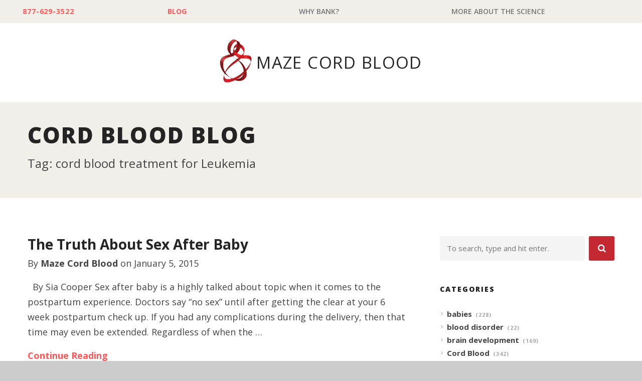

--- FILE ---
content_type: text/html; charset=UTF-8
request_url: https://www.mazecordblood.com/tag/cord-blood-treatment-for-leukemia/page/2/
body_size: 16664
content:
<!DOCTYPE html>
<html lang="en-US">
<head>
	
	<!-- Meta -->
	<meta http-equiv="content-type" content="text/html; charset=UTF-8" />
	<meta name="viewport" content="width=device-width, initial-scale=1" />
	<meta name="google-site-verification" content="kTwlcAdWLpJsDcLw9VP-kHimxmx2LlT92zVcrUUtLTE" />

	<!-- Title -->
	<title>cord blood treatment for Leukemia Archives - Page 2 of 3</title>
<link data-rocket-prefetch href="https://fonts.googleapis.com" rel="dns-prefetch">
<link data-rocket-prefetch href="https://www.googletagmanager.com" rel="dns-prefetch">
<link data-rocket-prefetch href="https://wave.outbrain.com" rel="dns-prefetch">
<link data-rocket-prefetch href="https://www.clarity.ms" rel="dns-prefetch">
<link data-rocket-prefetch href="https://connect.facebook.net" rel="dns-prefetch">
<link data-rocket-prefetch href="https://amplify.outbrain.com" rel="dns-prefetch">
<link data-rocket-prefetch href="https://static.hotjar.com" rel="dns-prefetch">
<link data-rocket-prefetch href="https://s.adroll.com" rel="dns-prefetch">
<link data-rocket-prefetch href="https://www.google-analytics.com" rel="dns-prefetch">
<link data-rocket-prefetch href="https://s.pinimg.com" rel="dns-prefetch">
<link data-rocket-prefetch href="https://bat.bing.com" rel="dns-prefetch">
<link data-rocket-prefetch href="https://code.jquery.com" rel="dns-prefetch">
<link data-rocket-prefetch href="https://cdnjs.cloudflare.com" rel="dns-prefetch">
<link data-rocket-prefetch href="https://googleads.g.doubleclick.net" rel="dns-prefetch">
<link data-rocket-prefetch href="https://su231.infusionsoft.com" rel="dns-prefetch">
<link data-rocket-prefetch href="https://tr.outbrain.com" rel="dns-prefetch">
<link data-rocket-preload as="style" href="https://fonts.googleapis.com/css?family=Open%20Sans%3A400italic%2C400%2C500%2C600%2C700%2C800&#038;display=swap" rel="preload">
<link href="https://fonts.googleapis.com/css?family=Open%20Sans%3A400italic%2C400%2C500%2C600%2C700%2C800&#038;display=swap" media="print" onload="this.media=&#039;all&#039;" rel="stylesheet">
<noscript data-wpr-hosted-gf-parameters=""><link rel="stylesheet" href="https://fonts.googleapis.com/css?family=Open%20Sans%3A400italic%2C400%2C500%2C600%2C700%2C800&#038;display=swap"></noscript><link rel="preload" data-rocket-preload as="image" href="https://www.mazecordblood.com/wp-content/uploads/2016/05/CORD-BLOOD-LOGO.png" fetchpriority="high">
					
	<!-- RSS & Pingbacks -->
	<link rel="alternate" type="application/rss+xml" title="Cord Blood &amp; Tissue Banking Made Affordable | Maze Cord Blood RSS Feed" href="https://www.mazecordblood.com/feed/" />
	<link rel="pingback" href="https://www.mazecordblood.com/xmlrpc.php" />
	
	<!-- Favicon -->
			<link rel="shortcut icon" href="https://www.mazecordblood.com/wp-content/uploads/2016/10/CORD-BLOOD-FAV.png" />
	
	<!-- Google Tag Manager -->
<script>(function(w,d,s,l,i){w[l]=w[l]||[];w[l].push({'gtm.start':
new Date().getTime(),event:'gtm.js'});var f=d.getElementsByTagName(s)[0],
j=d.createElement(s),dl=l!='dataLayer'?'&l='+l:'';j.async=true;j.src=
'https://www.googletagmanager.com/gtm.js?id='+i+dl;f.parentNode.insertBefore(j,f);
})(window,document,'script','dataLayer','GTM-NVP778');</script>
<!-- End Google Tag Manager -->

<!-- Pinterest Pixel Base Code -->
<script type="text/javascript">
!function(e){if(!window.pintrk){window.pintrk=function(){window.pintrk.queue.push(
	Array.prototype.slice.call(arguments))};var
	n=window.pintrk;n.queue=[],n.version="3.0";var
	t=document.createElement("script");t.async=!0,t.src=e;var
	r=document.getElementsByTagName("script")[0];r.parentNode.insertBefore(t,r)}}("https://s.pinimg.com/ct/core.js");
pintrk('load', '2612564265837');
pintrk('page');
</script>
<noscript><img height="1" width="1" style="display:none;" alt="" src="https://ct.pinterest.com/v3/?tid=2612564265837&noscript=1" /></noscript>
<!-- End Pinterest Pixel Base Code -->


<meta name='robots' content='index, follow, max-image-preview:large, max-snippet:-1, max-video-preview:-1' />

	<!-- This site is optimized with the Yoast SEO plugin v26.7 - https://yoast.com/wordpress/plugins/seo/ -->
	<link rel="canonical" href="https://www.mazecordblood.com/tag/cord-blood-treatment-for-leukemia/page/2/" />
	<link rel="prev" href="https://www.mazecordblood.com/tag/cord-blood-treatment-for-leukemia/" />
	<link rel="next" href="https://www.mazecordblood.com/tag/cord-blood-treatment-for-leukemia/page/3/" />
	<meta property="og:locale" content="en_US" />
	<meta property="og:type" content="article" />
	<meta property="og:title" content="cord blood treatment for Leukemia Archives - Page 2 of 3" />
	<meta property="og:url" content="https://www.mazecordblood.com/tag/cord-blood-treatment-for-leukemia/" />
	<meta property="og:site_name" content="Cord Blood &amp; Tissue Banking Made Affordable | Maze Cord Blood" />
	<meta name="twitter:card" content="summary_large_image" />
	<meta name="twitter:site" content="@cord_blood_bank" />
	<script type="application/ld+json" class="yoast-schema-graph">{"@context":"https://schema.org","@graph":[{"@type":"CollectionPage","@id":"https://www.mazecordblood.com/tag/cord-blood-treatment-for-leukemia/","url":"https://www.mazecordblood.com/tag/cord-blood-treatment-for-leukemia/page/2/","name":"cord blood treatment for Leukemia Archives - Page 2 of 3","isPartOf":{"@id":"https://www.mazecordblood.com/#website"},"breadcrumb":{"@id":"https://www.mazecordblood.com/tag/cord-blood-treatment-for-leukemia/page/2/#breadcrumb"},"inLanguage":"en-US"},{"@type":"BreadcrumbList","@id":"https://www.mazecordblood.com/tag/cord-blood-treatment-for-leukemia/page/2/#breadcrumb","itemListElement":[{"@type":"ListItem","position":1,"name":"Home","item":"https://www.mazecordblood.com/"},{"@type":"ListItem","position":2,"name":"cord blood treatment for Leukemia"}]},{"@type":"WebSite","@id":"https://www.mazecordblood.com/#website","url":"https://www.mazecordblood.com/","name":"Cord Blood &amp; Tissue Banking Made Affordable | Maze Cord Blood","description":"Committed to Cord Banking for All","potentialAction":[{"@type":"SearchAction","target":{"@type":"EntryPoint","urlTemplate":"https://www.mazecordblood.com/?s={search_term_string}"},"query-input":{"@type":"PropertyValueSpecification","valueRequired":true,"valueName":"search_term_string"}}],"inLanguage":"en-US"}]}</script>
	<!-- / Yoast SEO plugin. -->


<link rel='dns-prefetch' href='//su231.infusionsoft.com' />
<link rel='dns-prefetch' href='//cdnjs.cloudflare.com' />
<link rel='dns-prefetch' href='//code.jquery.com' />
<link rel='dns-prefetch' href='//fonts.googleapis.com' />
<link href='https://fonts.gstatic.com' crossorigin rel='preconnect' />
<link rel="alternate" type="application/rss+xml" title="Cord Blood &amp; Tissue Banking Made Affordable | Maze Cord Blood &raquo; cord blood treatment for Leukemia Tag Feed" href="https://www.mazecordblood.com/tag/cord-blood-treatment-for-leukemia/feed/" />
<style id='wp-img-auto-sizes-contain-inline-css' type='text/css'>
img:is([sizes=auto i],[sizes^="auto," i]){contain-intrinsic-size:3000px 1500px}
/*# sourceURL=wp-img-auto-sizes-contain-inline-css */
</style>
<style id='wp-emoji-styles-inline-css' type='text/css'>

	img.wp-smiley, img.emoji {
		display: inline !important;
		border: none !important;
		box-shadow: none !important;
		height: 1em !important;
		width: 1em !important;
		margin: 0 0.07em !important;
		vertical-align: -0.1em !important;
		background: none !important;
		padding: 0 !important;
	}
/*# sourceURL=wp-emoji-styles-inline-css */
</style>
<style id='wp-block-library-inline-css' type='text/css'>
:root{--wp-block-synced-color:#7a00df;--wp-block-synced-color--rgb:122,0,223;--wp-bound-block-color:var(--wp-block-synced-color);--wp-editor-canvas-background:#ddd;--wp-admin-theme-color:#007cba;--wp-admin-theme-color--rgb:0,124,186;--wp-admin-theme-color-darker-10:#006ba1;--wp-admin-theme-color-darker-10--rgb:0,107,160.5;--wp-admin-theme-color-darker-20:#005a87;--wp-admin-theme-color-darker-20--rgb:0,90,135;--wp-admin-border-width-focus:2px}@media (min-resolution:192dpi){:root{--wp-admin-border-width-focus:1.5px}}.wp-element-button{cursor:pointer}:root .has-very-light-gray-background-color{background-color:#eee}:root .has-very-dark-gray-background-color{background-color:#313131}:root .has-very-light-gray-color{color:#eee}:root .has-very-dark-gray-color{color:#313131}:root .has-vivid-green-cyan-to-vivid-cyan-blue-gradient-background{background:linear-gradient(135deg,#00d084,#0693e3)}:root .has-purple-crush-gradient-background{background:linear-gradient(135deg,#34e2e4,#4721fb 50%,#ab1dfe)}:root .has-hazy-dawn-gradient-background{background:linear-gradient(135deg,#faaca8,#dad0ec)}:root .has-subdued-olive-gradient-background{background:linear-gradient(135deg,#fafae1,#67a671)}:root .has-atomic-cream-gradient-background{background:linear-gradient(135deg,#fdd79a,#004a59)}:root .has-nightshade-gradient-background{background:linear-gradient(135deg,#330968,#31cdcf)}:root .has-midnight-gradient-background{background:linear-gradient(135deg,#020381,#2874fc)}:root{--wp--preset--font-size--normal:16px;--wp--preset--font-size--huge:42px}.has-regular-font-size{font-size:1em}.has-larger-font-size{font-size:2.625em}.has-normal-font-size{font-size:var(--wp--preset--font-size--normal)}.has-huge-font-size{font-size:var(--wp--preset--font-size--huge)}.has-text-align-center{text-align:center}.has-text-align-left{text-align:left}.has-text-align-right{text-align:right}.has-fit-text{white-space:nowrap!important}#end-resizable-editor-section{display:none}.aligncenter{clear:both}.items-justified-left{justify-content:flex-start}.items-justified-center{justify-content:center}.items-justified-right{justify-content:flex-end}.items-justified-space-between{justify-content:space-between}.screen-reader-text{border:0;clip-path:inset(50%);height:1px;margin:-1px;overflow:hidden;padding:0;position:absolute;width:1px;word-wrap:normal!important}.screen-reader-text:focus{background-color:#ddd;clip-path:none;color:#444;display:block;font-size:1em;height:auto;left:5px;line-height:normal;padding:15px 23px 14px;text-decoration:none;top:5px;width:auto;z-index:100000}html :where(.has-border-color){border-style:solid}html :where([style*=border-top-color]){border-top-style:solid}html :where([style*=border-right-color]){border-right-style:solid}html :where([style*=border-bottom-color]){border-bottom-style:solid}html :where([style*=border-left-color]){border-left-style:solid}html :where([style*=border-width]){border-style:solid}html :where([style*=border-top-width]){border-top-style:solid}html :where([style*=border-right-width]){border-right-style:solid}html :where([style*=border-bottom-width]){border-bottom-style:solid}html :where([style*=border-left-width]){border-left-style:solid}html :where(img[class*=wp-image-]){height:auto;max-width:100%}:where(figure){margin:0 0 1em}html :where(.is-position-sticky){--wp-admin--admin-bar--position-offset:var(--wp-admin--admin-bar--height,0px)}@media screen and (max-width:600px){html :where(.is-position-sticky){--wp-admin--admin-bar--position-offset:0px}}

/*# sourceURL=wp-block-library-inline-css */
</style><style id='wp-block-archives-inline-css' type='text/css'>
.wp-block-archives{box-sizing:border-box}.wp-block-archives-dropdown label{display:block}
/*# sourceURL=https://www.mazecordblood.com/wp-includes/blocks/archives/style.min.css */
</style>
<style id='wp-block-categories-inline-css' type='text/css'>
.wp-block-categories{box-sizing:border-box}.wp-block-categories.alignleft{margin-right:2em}.wp-block-categories.alignright{margin-left:2em}.wp-block-categories.wp-block-categories-dropdown.aligncenter{text-align:center}.wp-block-categories .wp-block-categories__label{display:block;width:100%}
/*# sourceURL=https://www.mazecordblood.com/wp-includes/blocks/categories/style.min.css */
</style>
<style id='wp-block-heading-inline-css' type='text/css'>
h1:where(.wp-block-heading).has-background,h2:where(.wp-block-heading).has-background,h3:where(.wp-block-heading).has-background,h4:where(.wp-block-heading).has-background,h5:where(.wp-block-heading).has-background,h6:where(.wp-block-heading).has-background{padding:1.25em 2.375em}h1.has-text-align-left[style*=writing-mode]:where([style*=vertical-lr]),h1.has-text-align-right[style*=writing-mode]:where([style*=vertical-rl]),h2.has-text-align-left[style*=writing-mode]:where([style*=vertical-lr]),h2.has-text-align-right[style*=writing-mode]:where([style*=vertical-rl]),h3.has-text-align-left[style*=writing-mode]:where([style*=vertical-lr]),h3.has-text-align-right[style*=writing-mode]:where([style*=vertical-rl]),h4.has-text-align-left[style*=writing-mode]:where([style*=vertical-lr]),h4.has-text-align-right[style*=writing-mode]:where([style*=vertical-rl]),h5.has-text-align-left[style*=writing-mode]:where([style*=vertical-lr]),h5.has-text-align-right[style*=writing-mode]:where([style*=vertical-rl]),h6.has-text-align-left[style*=writing-mode]:where([style*=vertical-lr]),h6.has-text-align-right[style*=writing-mode]:where([style*=vertical-rl]){rotate:180deg}
/*# sourceURL=https://www.mazecordblood.com/wp-includes/blocks/heading/style.min.css */
</style>
<style id='wp-block-latest-posts-inline-css' type='text/css'>
.wp-block-latest-posts{box-sizing:border-box}.wp-block-latest-posts.alignleft{margin-right:2em}.wp-block-latest-posts.alignright{margin-left:2em}.wp-block-latest-posts.wp-block-latest-posts__list{list-style:none}.wp-block-latest-posts.wp-block-latest-posts__list li{clear:both;overflow-wrap:break-word}.wp-block-latest-posts.is-grid{display:flex;flex-wrap:wrap}.wp-block-latest-posts.is-grid li{margin:0 1.25em 1.25em 0;width:100%}@media (min-width:600px){.wp-block-latest-posts.columns-2 li{width:calc(50% - .625em)}.wp-block-latest-posts.columns-2 li:nth-child(2n){margin-right:0}.wp-block-latest-posts.columns-3 li{width:calc(33.33333% - .83333em)}.wp-block-latest-posts.columns-3 li:nth-child(3n){margin-right:0}.wp-block-latest-posts.columns-4 li{width:calc(25% - .9375em)}.wp-block-latest-posts.columns-4 li:nth-child(4n){margin-right:0}.wp-block-latest-posts.columns-5 li{width:calc(20% - 1em)}.wp-block-latest-posts.columns-5 li:nth-child(5n){margin-right:0}.wp-block-latest-posts.columns-6 li{width:calc(16.66667% - 1.04167em)}.wp-block-latest-posts.columns-6 li:nth-child(6n){margin-right:0}}:root :where(.wp-block-latest-posts.is-grid){padding:0}:root :where(.wp-block-latest-posts.wp-block-latest-posts__list){padding-left:0}.wp-block-latest-posts__post-author,.wp-block-latest-posts__post-date{display:block;font-size:.8125em}.wp-block-latest-posts__post-excerpt,.wp-block-latest-posts__post-full-content{margin-bottom:1em;margin-top:.5em}.wp-block-latest-posts__featured-image a{display:inline-block}.wp-block-latest-posts__featured-image img{height:auto;max-width:100%;width:auto}.wp-block-latest-posts__featured-image.alignleft{float:left;margin-right:1em}.wp-block-latest-posts__featured-image.alignright{float:right;margin-left:1em}.wp-block-latest-posts__featured-image.aligncenter{margin-bottom:1em;text-align:center}
/*# sourceURL=https://www.mazecordblood.com/wp-includes/blocks/latest-posts/style.min.css */
</style>
<style id='global-styles-inline-css' type='text/css'>
:root{--wp--preset--aspect-ratio--square: 1;--wp--preset--aspect-ratio--4-3: 4/3;--wp--preset--aspect-ratio--3-4: 3/4;--wp--preset--aspect-ratio--3-2: 3/2;--wp--preset--aspect-ratio--2-3: 2/3;--wp--preset--aspect-ratio--16-9: 16/9;--wp--preset--aspect-ratio--9-16: 9/16;--wp--preset--color--black: #000000;--wp--preset--color--cyan-bluish-gray: #abb8c3;--wp--preset--color--white: #ffffff;--wp--preset--color--pale-pink: #f78da7;--wp--preset--color--vivid-red: #cf2e2e;--wp--preset--color--luminous-vivid-orange: #ff6900;--wp--preset--color--luminous-vivid-amber: #fcb900;--wp--preset--color--light-green-cyan: #7bdcb5;--wp--preset--color--vivid-green-cyan: #00d084;--wp--preset--color--pale-cyan-blue: #8ed1fc;--wp--preset--color--vivid-cyan-blue: #0693e3;--wp--preset--color--vivid-purple: #9b51e0;--wp--preset--gradient--vivid-cyan-blue-to-vivid-purple: linear-gradient(135deg,rgb(6,147,227) 0%,rgb(155,81,224) 100%);--wp--preset--gradient--light-green-cyan-to-vivid-green-cyan: linear-gradient(135deg,rgb(122,220,180) 0%,rgb(0,208,130) 100%);--wp--preset--gradient--luminous-vivid-amber-to-luminous-vivid-orange: linear-gradient(135deg,rgb(252,185,0) 0%,rgb(255,105,0) 100%);--wp--preset--gradient--luminous-vivid-orange-to-vivid-red: linear-gradient(135deg,rgb(255,105,0) 0%,rgb(207,46,46) 100%);--wp--preset--gradient--very-light-gray-to-cyan-bluish-gray: linear-gradient(135deg,rgb(238,238,238) 0%,rgb(169,184,195) 100%);--wp--preset--gradient--cool-to-warm-spectrum: linear-gradient(135deg,rgb(74,234,220) 0%,rgb(151,120,209) 20%,rgb(207,42,186) 40%,rgb(238,44,130) 60%,rgb(251,105,98) 80%,rgb(254,248,76) 100%);--wp--preset--gradient--blush-light-purple: linear-gradient(135deg,rgb(255,206,236) 0%,rgb(152,150,240) 100%);--wp--preset--gradient--blush-bordeaux: linear-gradient(135deg,rgb(254,205,165) 0%,rgb(254,45,45) 50%,rgb(107,0,62) 100%);--wp--preset--gradient--luminous-dusk: linear-gradient(135deg,rgb(255,203,112) 0%,rgb(199,81,192) 50%,rgb(65,88,208) 100%);--wp--preset--gradient--pale-ocean: linear-gradient(135deg,rgb(255,245,203) 0%,rgb(182,227,212) 50%,rgb(51,167,181) 100%);--wp--preset--gradient--electric-grass: linear-gradient(135deg,rgb(202,248,128) 0%,rgb(113,206,126) 100%);--wp--preset--gradient--midnight: linear-gradient(135deg,rgb(2,3,129) 0%,rgb(40,116,252) 100%);--wp--preset--font-size--small: 13px;--wp--preset--font-size--medium: 20px;--wp--preset--font-size--large: 36px;--wp--preset--font-size--x-large: 42px;--wp--preset--spacing--20: 0.44rem;--wp--preset--spacing--30: 0.67rem;--wp--preset--spacing--40: 1rem;--wp--preset--spacing--50: 1.5rem;--wp--preset--spacing--60: 2.25rem;--wp--preset--spacing--70: 3.38rem;--wp--preset--spacing--80: 5.06rem;--wp--preset--shadow--natural: 6px 6px 9px rgba(0, 0, 0, 0.2);--wp--preset--shadow--deep: 12px 12px 50px rgba(0, 0, 0, 0.4);--wp--preset--shadow--sharp: 6px 6px 0px rgba(0, 0, 0, 0.2);--wp--preset--shadow--outlined: 6px 6px 0px -3px rgb(255, 255, 255), 6px 6px rgb(0, 0, 0);--wp--preset--shadow--crisp: 6px 6px 0px rgb(0, 0, 0);}:where(.is-layout-flex){gap: 0.5em;}:where(.is-layout-grid){gap: 0.5em;}body .is-layout-flex{display: flex;}.is-layout-flex{flex-wrap: wrap;align-items: center;}.is-layout-flex > :is(*, div){margin: 0;}body .is-layout-grid{display: grid;}.is-layout-grid > :is(*, div){margin: 0;}:where(.wp-block-columns.is-layout-flex){gap: 2em;}:where(.wp-block-columns.is-layout-grid){gap: 2em;}:where(.wp-block-post-template.is-layout-flex){gap: 1.25em;}:where(.wp-block-post-template.is-layout-grid){gap: 1.25em;}.has-black-color{color: var(--wp--preset--color--black) !important;}.has-cyan-bluish-gray-color{color: var(--wp--preset--color--cyan-bluish-gray) !important;}.has-white-color{color: var(--wp--preset--color--white) !important;}.has-pale-pink-color{color: var(--wp--preset--color--pale-pink) !important;}.has-vivid-red-color{color: var(--wp--preset--color--vivid-red) !important;}.has-luminous-vivid-orange-color{color: var(--wp--preset--color--luminous-vivid-orange) !important;}.has-luminous-vivid-amber-color{color: var(--wp--preset--color--luminous-vivid-amber) !important;}.has-light-green-cyan-color{color: var(--wp--preset--color--light-green-cyan) !important;}.has-vivid-green-cyan-color{color: var(--wp--preset--color--vivid-green-cyan) !important;}.has-pale-cyan-blue-color{color: var(--wp--preset--color--pale-cyan-blue) !important;}.has-vivid-cyan-blue-color{color: var(--wp--preset--color--vivid-cyan-blue) !important;}.has-vivid-purple-color{color: var(--wp--preset--color--vivid-purple) !important;}.has-black-background-color{background-color: var(--wp--preset--color--black) !important;}.has-cyan-bluish-gray-background-color{background-color: var(--wp--preset--color--cyan-bluish-gray) !important;}.has-white-background-color{background-color: var(--wp--preset--color--white) !important;}.has-pale-pink-background-color{background-color: var(--wp--preset--color--pale-pink) !important;}.has-vivid-red-background-color{background-color: var(--wp--preset--color--vivid-red) !important;}.has-luminous-vivid-orange-background-color{background-color: var(--wp--preset--color--luminous-vivid-orange) !important;}.has-luminous-vivid-amber-background-color{background-color: var(--wp--preset--color--luminous-vivid-amber) !important;}.has-light-green-cyan-background-color{background-color: var(--wp--preset--color--light-green-cyan) !important;}.has-vivid-green-cyan-background-color{background-color: var(--wp--preset--color--vivid-green-cyan) !important;}.has-pale-cyan-blue-background-color{background-color: var(--wp--preset--color--pale-cyan-blue) !important;}.has-vivid-cyan-blue-background-color{background-color: var(--wp--preset--color--vivid-cyan-blue) !important;}.has-vivid-purple-background-color{background-color: var(--wp--preset--color--vivid-purple) !important;}.has-black-border-color{border-color: var(--wp--preset--color--black) !important;}.has-cyan-bluish-gray-border-color{border-color: var(--wp--preset--color--cyan-bluish-gray) !important;}.has-white-border-color{border-color: var(--wp--preset--color--white) !important;}.has-pale-pink-border-color{border-color: var(--wp--preset--color--pale-pink) !important;}.has-vivid-red-border-color{border-color: var(--wp--preset--color--vivid-red) !important;}.has-luminous-vivid-orange-border-color{border-color: var(--wp--preset--color--luminous-vivid-orange) !important;}.has-luminous-vivid-amber-border-color{border-color: var(--wp--preset--color--luminous-vivid-amber) !important;}.has-light-green-cyan-border-color{border-color: var(--wp--preset--color--light-green-cyan) !important;}.has-vivid-green-cyan-border-color{border-color: var(--wp--preset--color--vivid-green-cyan) !important;}.has-pale-cyan-blue-border-color{border-color: var(--wp--preset--color--pale-cyan-blue) !important;}.has-vivid-cyan-blue-border-color{border-color: var(--wp--preset--color--vivid-cyan-blue) !important;}.has-vivid-purple-border-color{border-color: var(--wp--preset--color--vivid-purple) !important;}.has-vivid-cyan-blue-to-vivid-purple-gradient-background{background: var(--wp--preset--gradient--vivid-cyan-blue-to-vivid-purple) !important;}.has-light-green-cyan-to-vivid-green-cyan-gradient-background{background: var(--wp--preset--gradient--light-green-cyan-to-vivid-green-cyan) !important;}.has-luminous-vivid-amber-to-luminous-vivid-orange-gradient-background{background: var(--wp--preset--gradient--luminous-vivid-amber-to-luminous-vivid-orange) !important;}.has-luminous-vivid-orange-to-vivid-red-gradient-background{background: var(--wp--preset--gradient--luminous-vivid-orange-to-vivid-red) !important;}.has-very-light-gray-to-cyan-bluish-gray-gradient-background{background: var(--wp--preset--gradient--very-light-gray-to-cyan-bluish-gray) !important;}.has-cool-to-warm-spectrum-gradient-background{background: var(--wp--preset--gradient--cool-to-warm-spectrum) !important;}.has-blush-light-purple-gradient-background{background: var(--wp--preset--gradient--blush-light-purple) !important;}.has-blush-bordeaux-gradient-background{background: var(--wp--preset--gradient--blush-bordeaux) !important;}.has-luminous-dusk-gradient-background{background: var(--wp--preset--gradient--luminous-dusk) !important;}.has-pale-ocean-gradient-background{background: var(--wp--preset--gradient--pale-ocean) !important;}.has-electric-grass-gradient-background{background: var(--wp--preset--gradient--electric-grass) !important;}.has-midnight-gradient-background{background: var(--wp--preset--gradient--midnight) !important;}.has-small-font-size{font-size: var(--wp--preset--font-size--small) !important;}.has-medium-font-size{font-size: var(--wp--preset--font-size--medium) !important;}.has-large-font-size{font-size: var(--wp--preset--font-size--large) !important;}.has-x-large-font-size{font-size: var(--wp--preset--font-size--x-large) !important;}
/*# sourceURL=global-styles-inline-css */
</style>

<style id='classic-theme-styles-inline-css' type='text/css'>
/*! This file is auto-generated */
.wp-block-button__link{color:#fff;background-color:#32373c;border-radius:9999px;box-shadow:none;text-decoration:none;padding:calc(.667em + 2px) calc(1.333em + 2px);font-size:1.125em}.wp-block-file__button{background:#32373c;color:#fff;text-decoration:none}
/*# sourceURL=/wp-includes/css/classic-themes.min.css */
</style>
<link rel='stylesheet' id='jquery-ui-datepicker-css' href='https://code.jquery.com/ui/1.12.1/themes/base/jquery-ui.css?ver=6.9' type='text/css' media='all' />
<link rel='stylesheet' id='formlift-grid-css' href='https://www.mazecordblood.com/wp-content/plugins/formlift/modules/form/assets/css/responsive-grid-framework.css?ver=7.5.17' type='text/css' media='all' />
<link rel='stylesheet' id='formlift-styling-css' href='https://www.mazecordblood.com/wp-content/plugins/formlift/modules/form/assets/css/style.css?ver=7.5.17' type='text/css' media='all' />
<link rel='stylesheet' id='sign-in-with-google-css' href='https://www.mazecordblood.com/wp-content/plugins/sign-in-with-google/src/public/css/sign-in-with-google-public.css?ver=1.8.0' type='text/css' media='all' />

<link rel='stylesheet' id='fancybox-css-css' href='https://cdnjs.cloudflare.com/ajax/libs/fancybox/3.5.7/jquery.fancybox.min.css?ver=3.5.7' type='text/css' media='all' />
<link rel='stylesheet' id='font-awesome-css' href='https://cdnjs.cloudflare.com/ajax/libs/font-awesome/4.7.0/css/font-awesome.min.css?ver=4.7.0' type='text/css' media='all' />
<link rel='stylesheet' id='line-awesome-css' href='https://cdnjs.cloudflare.com/ajax/libs/line-awesome/1.3.0/line-awesome/css/line-awesome.min.css?ver=1.3.0' type='text/css' media='all' />
<link rel='stylesheet' id='site-css-css' href='https://www.mazecordblood.com/wp-content/themes/mazecb/css/style.min.css?ver=1744212043' type='text/css' media='all' />
<link rel='stylesheet' id='meks_ess-main-css' href='https://www.mazecordblood.com/wp-content/plugins/meks-easy-social-share/assets/css/main.css?ver=1.3' type='text/css' media='all' />
<script type="text/javascript" src="https://www.mazecordblood.com/wp-includes/js/jquery/jquery.min.js?ver=3.7.1" id="jquery-core-js"></script>
<script type="text/javascript" src="https://www.mazecordblood.com/wp-includes/js/jquery/jquery-migrate.min.js?ver=3.4.1" id="jquery-migrate-js"></script>
<script type="text/javascript" src="https://www.mazecordblood.com/wp-content/plugins/formlift/modules/form/assets/js/jstz.js?ver=7.5.14" id="formlift-timezone-js"></script>
<script type="text/javascript" id="formlift-submit-js-extra">
/* <![CDATA[ */
var formlift_ajax_object = {"ajax_url":"/wp-admin/admin-ajax.php"};
//# sourceURL=formlift-submit-js-extra
/* ]]> */
</script>
<script type="text/javascript" src="https://www.mazecordblood.com/wp-content/plugins/formlift/modules/form/assets/js/submit.js?ver=7.5.14" id="formlift-submit-js"></script>
<script type="text/javascript" src="https://www.mazecordblood.com/wp-content/plugins/stop-user-enumeration/frontend/js/frontend.js?ver=1.7.7" id="stop-user-enumeration-js" defer="defer" data-wp-strategy="defer"></script>
<script type="text/javascript" src="https://cdnjs.cloudflare.com/ajax/libs/classie/1.0.1/classie.min.js?ver=1" id="classie-js"></script>
<script type="text/javascript" src="https://cdnjs.cloudflare.com/ajax/libs/fitvids/1.2.0/jquery.fitvids.min.js?ver=1.1.0" id="fitvids-js"></script>
<script type="text/javascript" src="https://cdnjs.cloudflare.com/ajax/libs/jquery-validate/1.19.3/jquery.validate.min.js?ver=1.0.0" id="validate-js"></script>
<script type="text/javascript" src="https://cdnjs.cloudflare.com/ajax/libs/jquery-validate/1.19.3/additional-methods.min.js?ver=1.0.0" id="validate-addition-js"></script>
<script type="text/javascript" src="https://cdnjs.cloudflare.com/ajax/libs/jquery-cookie/1.4.1/jquery.cookie.min.js?ver=1.4.1" id="cookie-js"></script>
<script type="text/javascript" src="https://cdnjs.cloudflare.com/ajax/libs/fancybox/3.5.7/jquery.fancybox.min.js?ver=3.5.7" id="fancybox-js"></script>
<script type="text/javascript" src="https://cdnjs.cloudflare.com/ajax/libs/flexslider/2.7.2/jquery.flexslider-min.js?ver=2.7.2" id="flexslider-script-js"></script>
<script type="text/javascript" src="https://www.mazecordblood.com/wp-content/themes/mazehealth/js/maze.js?ver=1744212043" id="maze-js"></script>
<script type="text/javascript" src="https://www.mazecordblood.com/wp-content/themes/mazecb/js/mazecb.js?ver=1744212043" id="mazecb-js"></script>
<link rel="https://api.w.org/" href="https://www.mazecordblood.com/wp-json/" /><link rel="alternate" title="JSON" type="application/json" href="https://www.mazecordblood.com/wp-json/wp/v2/tags/1951" /><link rel="EditURI" type="application/rsd+xml" title="RSD" href="https://www.mazecordblood.com/xmlrpc.php?rsd" />
<meta name="generator" content="WordPress 6.9" />
				<style type="text/css" id="c4wp-checkout-css">
					.woocommerce-checkout .c4wp_captcha_field {
						margin-bottom: 10px;
						margin-top: 15px;
						position: relative;
						display: inline-block;
					}
				</style>
							<style type="text/css" id="c4wp-v3-lp-form-css">
				.login #login, .login #lostpasswordform {
					min-width: 350px !important;
				}
				.wpforms-field-c4wp iframe {
					width: 100% !important;
				}
			</style>
			<noscript><style id="rocket-lazyload-nojs-css">.rll-youtube-player, [data-lazy-src]{display:none !important;}</style></noscript>	
<style id="rocket-lazyrender-inline-css">[data-wpr-lazyrender] {content-visibility: auto;}</style><meta name="generator" content="WP Rocket 3.20.3" data-wpr-features="wpr_lazyload_images wpr_lazyload_iframes wpr_preconnect_external_domains wpr_automatic_lazy_rendering wpr_oci wpr_image_dimensions wpr_preload_links wpr_desktop" /></head>

<body class="archive paged tag tag-cord-blood-treatment-for-leukemia tag-1951 paged-2 tag-paged-2 wp-theme-mazehealth wp-child-theme-mazecb post-the-truth-about-sex-after-baby" itemscope="itemscope" itemtype="http://schema.org/WebPage">

<!-- Google Tag Manager (noscript) -->
<noscript><iframe src="https://www.googletagmanager.com/ns.html?id=GTM-NVP778"
height="0" width="0" style="display:none;visibility:hidden"></iframe></noscript>
<!-- End Google Tag Manager (noscript) -->
<div  class="wrapper">
<header  id="header" class="clearfix" role="banner" itemscope="itemscope" itemtype="http://schema.org/WPHeader">
	
	<div  class="topnav-group">

		
		<div class="topnav">

							<span class="phone">
					<a href="tel:+1-877-629-3522" class="underline ga-click" data-category="Phone" data-action="Click" data-label="Header" data-value="1000" >877-629-3522</a>
				</span>
			
			
			<!-- Navigation -->
			<nav class="clearfix" role="navigation" itemscope="itemscope" itemtype="http://schema.org/SiteNavigationElement">

				<ul id="nav" class="header-menu"><li id="menu-item-9241" class="menu-item menu-item-type-post_type menu-item-object-page current_page_parent menu-item-9241"><a href="https://www.mazecordblood.com/blog/">Blog</a></li>
<li id="menu-item-319" class="menu-item menu-item-type-post_type menu-item-object-page menu-item-has-children menu-item-319"><a href="https://www.mazecordblood.com/why-bank-cord-blood/">Why Bank?</a>
<ul class="sub-menu">
	<li id="menu-item-7990" class="menu-item menu-item-type-post_type menu-item-object-page menu-item-7990"><a href="https://www.mazecordblood.com/why-bank-cord-blood/what-is-cord-blood/">What is Cord Blood?</a></li>
	<li id="menu-item-8036" class="menu-item menu-item-type-post_type menu-item-object-page menu-item-8036"><a href="https://www.mazecordblood.com/why-bank-cord-blood/what-is-cord-tissue/">What is Cord Tissue?</a></li>
	<li id="menu-item-7997" class="menu-item menu-item-type-post_type menu-item-object-page menu-item-has-children menu-item-7997"><a href="https://www.mazecordblood.com/why-bank-cord-blood/stem-cell-treatments-and-trials/">Stem Cell Treatments and Trials</a>
	<ul class="sub-menu">
		<li id="menu-item-8914" class="menu-item menu-item-type-post_type menu-item-object-page menu-item-8914"><a href="https://www.mazecordblood.com/why-bank-cord-blood/stem-cell-treatments-and-trials/what-does-cord-blood-cure/">What Does Cord Blood Treat?</a></li>
		<li id="menu-item-8912" class="menu-item menu-item-type-post_type menu-item-object-page menu-item-8912"><a href="https://www.mazecordblood.com/why-bank-cord-blood/stem-cell-treatments-and-trials/cord-blood-tissue-clinical-trials/">Cord Blood &#038; Tissue Clinical Trials</a></li>
	</ul>
</li>
</ul>
</li>
<li id="menu-item-15282" class="menu-item menu-item-type-post_type menu-item-object-page menu-item-15282"><a href="https://www.mazecordblood.com/maze-difference/faq/more-about-the-science/">More About The Science</a></li>
</ul>			
			</nav>

			<div class="mobile-menu-wrapper">
				
				<ul id="menu-main-menu" class="mobile-menu"><li class="menu-item menu-item-type-post_type menu-item-object-page current_page_parent menu-item-9241"><a href="https://www.mazecordblood.com/blog/">Blog</a></li>
<li class="menu-item menu-item-type-post_type menu-item-object-page menu-item-has-children menu-item-319"><a href="https://www.mazecordblood.com/why-bank-cord-blood/">Why Bank?</a>
<ul class="sub-menu">
	<li class="menu-item menu-item-type-post_type menu-item-object-page menu-item-7990"><a href="https://www.mazecordblood.com/why-bank-cord-blood/what-is-cord-blood/">What is Cord Blood?</a></li>
	<li class="menu-item menu-item-type-post_type menu-item-object-page menu-item-8036"><a href="https://www.mazecordblood.com/why-bank-cord-blood/what-is-cord-tissue/">What is Cord Tissue?</a></li>
	<li class="menu-item menu-item-type-post_type menu-item-object-page menu-item-has-children menu-item-7997"><a href="https://www.mazecordblood.com/why-bank-cord-blood/stem-cell-treatments-and-trials/">Stem Cell Treatments and Trials</a>
	<ul class="sub-menu">
		<li class="menu-item menu-item-type-post_type menu-item-object-page menu-item-8914"><a href="https://www.mazecordblood.com/why-bank-cord-blood/stem-cell-treatments-and-trials/what-does-cord-blood-cure/">What Does Cord Blood Treat?</a></li>
		<li class="menu-item menu-item-type-post_type menu-item-object-page menu-item-8912"><a href="https://www.mazecordblood.com/why-bank-cord-blood/stem-cell-treatments-and-trials/cord-blood-tissue-clinical-trials/">Cord Blood &#038; Tissue Clinical Trials</a></li>
	</ul>
</li>
</ul>
</li>
<li class="menu-item menu-item-type-post_type menu-item-object-page menu-item-15282"><a href="https://www.mazecordblood.com/maze-difference/faq/more-about-the-science/">More About The Science</a></li>
</ul>
				<div class="mobile-menu-icon">
					<span class="icon"></span>
				</div>
			
			</div>

			<!-- Search -->
			<div id="search">
				<div class="group">
					<a href="javascript:void(0)" class="toggle"><img width="17" height="17" src="data:image/svg+xml,%3Csvg%20xmlns='http://www.w3.org/2000/svg'%20viewBox='0%200%2017%2017'%3E%3C/svg%3E" data-lazy-src="https://www.mazecordblood.com/wp-content/themes/mazehealth/images/icon_search.png" /><noscript><img width="17" height="17" src="https://www.mazecordblood.com/wp-content/themes/mazehealth/images/icon_search.png" /></noscript></a>
					<form class="search-form" action="https://www.mazecordblood.com" method="get" role="search">
						<input class="search-input" type="search" name="s" placeholder="SEARCH...">
						<button class="search-submit btn" type="submit" role="button"><i class="fa fa-chevron-right"></i></button>
					</form>
				</div>
			</div>

		</div>

	</div>

	<!-- Brand -->
	<div  class="brand clearfix" itemprop="headline">

					<div class="site-heading">
		
			<a href="https://www.mazecordblood.com/" title="Cord Blood &amp; Tissue Banking Made Affordable | Maze Cord Blood" class="custom">

									<span class="logo"><img fetchpriority="high" width="104" height="142" src="https://www.mazecordblood.com/wp-content/uploads/2016/05/CORD-BLOOD-LOGO.png" title="Cord Blood &amp; Tissue Banking Made Affordable | Maze Cord Blood" alt="Cord Blood &amp; Tissue Banking Made Affordable | Maze Cord Blood" /></span>
				
				<span class="title">MAZE CORD BLOOD</span>

			</a>

					</div>
		
	</div>

</header>


<section  id="header-meta" class="clearfix">
	<div  class="wrap clearfix">

		
			<h1 class="page-title">Cord Blood Blog</h1>
			
			<p class="page-excerpt">
			Tag: cord blood treatment for Leukemia			</p>

		
	</div>
</section>
	<div  class="wrap clearfix">

		<main  id="content" role="main" itemprop="mainContentOfPage" itemscope="itemscope" itemtype="http://schema.org/Blog">

			
				<!-- Article -->
				<article class="clearfix post-2404 post type-post status-publish format-standard hentry category-babies category-brain-development category-cord-blood category-medical-research category-parents category-pregnancy category-uncatgorized tag-cord-blood-treatment-for-leukemia tag-private-cord-blood-bank" itemscope="itemscope" itemtype="http://schema.org/BlogPosting" itemprop="blogPost">

					
	<header class="entry-header" itemscope="itemscope" itemtype="http://schema.org/WPHeader">

		
			
			<h2 class="entry-title" itemprop="headline">
				<a href="https://www.mazecordblood.com/2015/01/05/the-truth-about-sex-after-baby/" title="The Truth About Sex After Baby" rel="bookmark">The Truth About Sex After Baby</a>
			</h2>

		
		<p class="entry-meta">
			 By 			<span class="entry-author vcard" itemprop="author" itemscope="itemscope" itemtype="http://schema.org/Person"><a href="https://www.mazecordblood.com/author/maze_cordbloodauthor/" itemprop="url" rel="author">Maze Cord Blood</a></span>
			 on 			<time class="entry-time" itemprop="datePublished" datetime="2015-01-05T16:53:59+00:00">January 5, 2015</time>
		</p>
		
	</header>

	<div class="entry-content" itemprop="text">

			<p>&nbsp; By Sia Cooper Sex after baby is a highly talked about topic when it comes to the postpartum experience. Doctors say “no sex” until after getting the clear at your 6 week postpartum check up. If you had any complications during the delivery, then that time may even be extended. Regardless of when the &hellip;</p>
		<a class="more" href="https://www.mazecordblood.com/2015/01/05/the-truth-about-sex-after-baby/" title="The Truth About Sex After Baby">Continue Reading</a>
	
	</div>

	
				</article>

			
				<!-- Article -->
				<article class="clearfix post-1848 post type-post status-publish format-standard hentry category-babies category-brain-development category-cord-blood category-medical-research category-parents category-pregnancy category-stem-cells category-uncatgorized tag-cord-blood-treatment-for-leukemia tag-private-cord-blood-bank" itemscope="itemscope" itemtype="http://schema.org/BlogPosting" itemprop="blogPost">

					
	<header class="entry-header" itemscope="itemscope" itemtype="http://schema.org/WPHeader">

		
			
			<h2 class="entry-title" itemprop="headline">
				<a href="https://www.mazecordblood.com/2014/05/05/pre-baby-bucket-list/" title="Pre baby bucket list" rel="bookmark">Pre baby bucket list</a>
			</h2>

		
		<p class="entry-meta">
			 By 			<span class="entry-author vcard" itemprop="author" itemscope="itemscope" itemtype="http://schema.org/Person"><a href="https://www.mazecordblood.com/author/maze_cordbloodauthor/" itemprop="url" rel="author">Maze Cord Blood</a></span>
			 on 			<time class="entry-time" itemprop="datePublished" datetime="2014-05-05T19:33:42+00:00">May 5, 2014</time>
		</p>
		
	</header>

	<div class="entry-content" itemprop="text">

			<p>There are so many things to do and so little time before your LO gets here. Besides all the baby preparing you will need to do, such as the checklists,  the birth plan, etc, you need to plan for a day just for you. It might be filled with pampering, or shopping or a restful &hellip;</p>
		<a class="more" href="https://www.mazecordblood.com/2014/05/05/pre-baby-bucket-list/" title="Pre baby bucket list">Continue Reading</a>
	
	</div>

	
				</article>

			
				<!-- Article -->
				<article class="clearfix post-2267 post type-post status-publish format-standard hentry category-babies category-blood-disorder category-brain-development category-cord-blood category-medical-research category-pregnancy category-stem-cells tag-cord-blood-treatment-for-leukemia" itemscope="itemscope" itemtype="http://schema.org/BlogPosting" itemprop="blogPost">

					
	<header class="entry-header" itemscope="itemscope" itemtype="http://schema.org/WPHeader">

		
			
			<h2 class="entry-title" itemprop="headline">
				<a href="https://www.mazecordblood.com/2014/01/14/2267/" title="VItamin D and pregnancy" rel="bookmark">VItamin D and pregnancy</a>
			</h2>

		
		<p class="entry-meta">
			 By 			<span class="entry-author vcard" itemprop="author" itemscope="itemscope" itemtype="http://schema.org/Person"><a href="https://www.mazecordblood.com/author/maze_cordbloodauthor/" itemprop="url" rel="author">Maze Cord Blood</a></span>
			 on 			<time class="entry-time" itemprop="datePublished" datetime="2014-01-14T15:06:35+00:00">January 14, 2014</time>
		</p>
		
	</header>

	<div class="entry-content" itemprop="text">

			<p>&nbsp; &nbsp; Vitamin D, the one we get from the sun provides help for the absorption of calcium. Calcium, as we all know, helps in the growth and strengthening of our own bones as well as those of our unborn babies.  When women breastfeed, there is an inadequate amount of Vitamin D transferred to the &hellip;</p>
		<a class="more" href="https://www.mazecordblood.com/2014/01/14/2267/" title="VItamin D and pregnancy">Continue Reading</a>
	
	</div>

	
				</article>

			
				<!-- Article -->
				<article class="clearfix post-2273 post type-post status-publish format-standard hentry category-babies category-blood-disorder category-brain-development category-cord-blood category-medical-research category-parents category-pregnancy category-stem-cells tag-cord-blood-treatment-for-leukemia" itemscope="itemscope" itemtype="http://schema.org/BlogPosting" itemprop="blogPost">

					
	<header class="entry-header" itemscope="itemscope" itemtype="http://schema.org/WPHeader">

		
			
			<h2 class="entry-title" itemprop="headline">
				<a href="https://www.mazecordblood.com/2014/01/10/should-you-bank-your-babys-cord-blood/" title="Should you bank your baby’s cord blood?" rel="bookmark">Should you bank your baby’s cord blood?</a>
			</h2>

		
		<p class="entry-meta">
			 By 			<span class="entry-author vcard" itemprop="author" itemscope="itemscope" itemtype="http://schema.org/Person"><a href="https://www.mazecordblood.com/author/maze_cordbloodauthor/" itemprop="url" rel="author">Maze Cord Blood</a></span>
			 on 			<time class="entry-time" itemprop="datePublished" datetime="2014-01-10T14:20:19+00:00">January 10, 2014</time>
		</p>
		
	</header>

	<div class="entry-content" itemprop="text">

			<p>By 2015, 10,000 cord blood transplants are projected to be performed annually using publicly banked cord blood. That still leaves about 70 percent of patients in need of a transplant without a matching donor, according to the Cord Blood Forum, a nonprofit, private foundation based in Davis, Calif., that advocates for physician education and public &hellip;</p>
		<a class="more" href="https://www.mazecordblood.com/2014/01/10/should-you-bank-your-babys-cord-blood/" title="Should you bank your baby’s cord blood?">Continue Reading</a>
	
	</div>

	
				</article>

			
				<!-- Article -->
				<article class="clearfix post-2002 post type-post status-publish format-standard hentry category-babies category-brain-development category-cord-blood category-medical-research category-parents category-pregnancy category-stem-cells category-uncatgorized tag-cord-blood-treatment-for-leukemia" itemscope="itemscope" itemtype="http://schema.org/BlogPosting" itemprop="blogPost">

					
	<header class="entry-header" itemscope="itemscope" itemtype="http://schema.org/WPHeader">

		
			
			<h2 class="entry-title" itemprop="headline">
				<a href="https://www.mazecordblood.com/2014/01/07/cord-blood-banking-cost-comparison-chart/" title="Cord Blood Banking Cost Comparison Chart" rel="bookmark">Cord Blood Banking Cost Comparison Chart</a>
			</h2>

		
		<p class="entry-meta">
			 By 			<span class="entry-author vcard" itemprop="author" itemscope="itemscope" itemtype="http://schema.org/Person"><a href="https://www.mazecordblood.com/author/maze_cordbloodauthor/" itemprop="url" rel="author">Maze Cord Blood</a></span>
			 on 			<time class="entry-time" itemprop="datePublished" datetime="2014-01-07T14:15:05+00:00">January 7, 2014</time>
		</p>
		
	</header>

	<div class="entry-content" itemprop="text">

			<p>&nbsp; We have put together the cord blood bank comparison chart below to help you determine which is the best cord blood bank for you and your family. This will give you an opportunity to compare cord blood banking costs and quality. &nbsp;   M.A.Z.E. Cord Blood &nbsp; Viacord Cord Blood Registry Americord Cryo-Cell Cor &hellip;</p>
		<a class="more" href="https://www.mazecordblood.com/2014/01/07/cord-blood-banking-cost-comparison-chart/" title="Cord Blood Banking Cost Comparison Chart">Continue Reading</a>
	
	</div>

	
				</article>

			
				<!-- Article -->
				<article class="clearfix post-1712 post type-post status-publish format-standard hentry category-babies category-brain-development category-cord-blood category-medical-research category-parents category-pregnancy category-stem-cells category-uncatgorized tag-cord-blood-transplant tag-cord-blood-treatment-for-leukemia tag-private-cord-blood-bank" itemscope="itemscope" itemtype="http://schema.org/BlogPosting" itemprop="blogPost">

					
	<header class="entry-header" itemscope="itemscope" itemtype="http://schema.org/WPHeader">

		
			
			<h2 class="entry-title" itemprop="headline">
				<a href="https://www.mazecordblood.com/2013/02/27/stem-cell-breakthrough-offers-diabetes-hope/" title="Stem Cell Breakthrough Offers Diabetes Hope" rel="bookmark">Stem Cell Breakthrough Offers Diabetes Hope</a>
			</h2>

		
		<p class="entry-meta">
			 By 			<span class="entry-author vcard" itemprop="author" itemscope="itemscope" itemtype="http://schema.org/Person"><a href="https://www.mazecordblood.com/author/maze_cordbloodauthor/" itemprop="url" rel="author">Maze Cord Blood</a></span>
			 on 			<time class="entry-time" itemprop="datePublished" datetime="2013-02-27T11:00:20+00:00">February 27, 2013</time>
		</p>
		
	</header>

	<div class="entry-content" itemprop="text">

			<p>&nbsp; &nbsp; &nbsp; &nbsp; Scientists have discovered a new technique for turning embryonic stem cells into insulin-producing pancreatic tissue in what could prove a significant breakthrough in the quest to find new treatments for diabetes.  Stem cells have the ability to become any type of cell, so scientists believe they may hold the key to &hellip;</p>
		<a class="more" href="https://www.mazecordblood.com/2013/02/27/stem-cell-breakthrough-offers-diabetes-hope/" title="Stem Cell Breakthrough Offers Diabetes Hope">Continue Reading</a>
	
	</div>

	
				</article>

			
				<!-- Article -->
				<article class="clearfix post-1719 post type-post status-publish format-standard hentry category-babies category-brain-development category-cord-blood category-medical-research category-parents category-pregnancy category-stem-cells tag-cord-blood-treatment-for-leukemia" itemscope="itemscope" itemtype="http://schema.org/BlogPosting" itemprop="blogPost">

					
	<header class="entry-header" itemscope="itemscope" itemtype="http://schema.org/WPHeader">

		
			
			<h2 class="entry-title" itemprop="headline">
				<a href="https://www.mazecordblood.com/2013/02/15/cord-blood-stem-cells-may-restore-hearing/" title="Cord blood stem cells may restore hearing" rel="bookmark">Cord blood stem cells may restore hearing</a>
			</h2>

		
		<p class="entry-meta">
			 By 			<span class="entry-author vcard" itemprop="author" itemscope="itemscope" itemtype="http://schema.org/Person"><a href="https://www.mazecordblood.com/author/maze_cordbloodauthor/" itemprop="url" rel="author">Maze Cord Blood</a></span>
			 on 			<time class="entry-time" itemprop="datePublished" datetime="2013-02-15T10:28:02+00:00">February 15, 2013</time>
		</p>
		
	</header>

	<div class="entry-content" itemprop="text">

			<p>&nbsp; U.S. researchers are undergoing a phase I safety study using a child&#8217;s umbilical cord blood stem cells to try to restore hearing loss. The study, which will use patients’ stem cells from their own stored umbilical cord blood, is the first-of-its-kind, and has the potential to restore hearing. This follows evidence from published laboratory studies &hellip;</p>
		<a class="more" href="https://www.mazecordblood.com/2013/02/15/cord-blood-stem-cells-may-restore-hearing/" title="Cord blood stem cells may restore hearing">Continue Reading</a>
	
	</div>

	
				</article>

			
				<!-- Article -->
				<article class="clearfix post-1953 post type-post status-publish format-standard hentry category-babies category-brain-development category-cord-blood category-medical-research category-parents category-pregnancy category-stem-cells category-uncatgorized tag-cord-blood-research tag-cord-blood-treatment-for-leukemia" itemscope="itemscope" itemtype="http://schema.org/BlogPosting" itemprop="blogPost">

					
	<header class="entry-header" itemscope="itemscope" itemtype="http://schema.org/WPHeader">

		
			
			<h2 class="entry-title" itemprop="headline">
				<a href="https://www.mazecordblood.com/2012/08/09/depression-during-pregnancy-tied-to-preemie-births/" title="Depression during pregnancy tied to preemie births" rel="bookmark">Depression during pregnancy tied to preemie births</a>
			</h2>

		
		<p class="entry-meta">
			 By 			<span class="entry-author vcard" itemprop="author" itemscope="itemscope" itemtype="http://schema.org/Person"><a href="https://www.mazecordblood.com/author/maze_cordbloodauthor/" itemprop="url" rel="author">Maze Cord Blood</a></span>
			 on 			<time class="entry-time" itemprop="datePublished" datetime="2012-08-09T16:25:54+00:00">August 9, 2012</time>
		</p>
		
	</header>

	<div class="entry-content" itemprop="text">

			<p>(Reuters Health) &#8211; Women who have depression symptoms during pregnancy may be more likely to deliver early, a new study suggests. Researchers found that of more than 14,000 pregnant women, those who screened positive for possible clinical depression had an increased chance of preterm birth: 14 percent delivered before the 37th week of pregnancy, versus &hellip;</p>
		<a class="more" href="https://www.mazecordblood.com/2012/08/09/depression-during-pregnancy-tied-to-preemie-births/" title="Depression during pregnancy tied to preemie births">Continue Reading</a>
	
	</div>

	
				</article>

			
				<!-- Article -->
				<article class="clearfix post-1839 post type-post status-publish format-standard hentry category-babies category-brain-development category-cord-blood category-medical-research category-parents category-pregnancy category-stem-cells category-uncatgorized tag-cord-blood-research tag-cord-blood-treatment-for-leukemia tag-private-cord-blood-bank" itemscope="itemscope" itemtype="http://schema.org/BlogPosting" itemprop="blogPost">

					
	<header class="entry-header" itemscope="itemscope" itemtype="http://schema.org/WPHeader">

		
			
			<h2 class="entry-title" itemprop="headline">
				<a href="https://www.mazecordblood.com/2012/04/18/scientist-who-lost-daughter-champions-cord-blood/" title="Scientist Who Lost Daughter Champions Cord Blood" rel="bookmark">Scientist Who Lost Daughter Champions Cord Blood</a>
			</h2>

		
		<p class="entry-meta">
			 By 			<span class="entry-author vcard" itemprop="author" itemscope="itemscope" itemtype="http://schema.org/Person"><a href="https://www.mazecordblood.com/author/maze_cordbloodauthor/" itemprop="url" rel="author">Maze Cord Blood</a></span>
			 on 			<time class="entry-time" itemprop="datePublished" datetime="2012-04-18T13:16:18+00:00">April 18, 2012</time>
		</p>
		
	</header>

	<div class="entry-content" itemprop="text">

			<p>&nbsp; &nbsp; Saving umbilical cord blood from childbirth is a growing practice, and those in the field credit a former NASA astronomer with raising national awareness about cord blood&#8217;s potential for providing life-saving stem cells. “There’s been a huge upswing in interest in cord blood banking,” said Danielle Winner Koontz, a childbirth educator and doula—or &hellip;</p>
		<a class="more" href="https://www.mazecordblood.com/2012/04/18/scientist-who-lost-daughter-champions-cord-blood/" title="Scientist Who Lost Daughter Champions Cord Blood">Continue Reading</a>
	
	</div>

	
				</article>

			
				<!-- Article -->
				<article class="clearfix post-798 post type-post status-publish format-standard hentry category-babies category-brain-development category-cord-blood category-medical-research category-parents category-pregnancy category-stem-cells category-uncatgorized tag-cord-blood-treatment-for-leukemia" itemscope="itemscope" itemtype="http://schema.org/BlogPosting" itemprop="blogPost">

					
	<header class="entry-header" itemscope="itemscope" itemtype="http://schema.org/WPHeader">

		
			
			<h2 class="entry-title" itemprop="headline">
				<a href="https://www.mazecordblood.com/2011/12/23/getting-healthy-before-you-get-pregnant-leads-to-healthier-pregnancy-and-baby/" title="Getting healthy before you get pregnant leads to healthier pregnancy and baby" rel="bookmark">Getting healthy before you get pregnant leads to healthier pregnancy and baby</a>
			</h2>

		
		<p class="entry-meta">
			 By 			<span class="entry-author vcard" itemprop="author" itemscope="itemscope" itemtype="http://schema.org/Person"><a href="https://www.mazecordblood.com/author/maze_cordbloodauthor/" itemprop="url" rel="author">Maze Cord Blood</a></span>
			 on 			<time class="entry-time" itemprop="datePublished" datetime="2011-12-23T16:42:45+00:00">December 23, 2011</time>
		</p>
		
	</header>

	<div class="entry-content" itemprop="text">

			<p>Getting a physical before you get pregnant might help you avoid such prenatal issues as gestational diabetes, which can lead to early delivery and Cesarean sections as well as increasing the baby&#8217;s risk of developing diabetes and obesity later in life. For more information read this article and start planning now!!!</p>
		<a class="more" href="https://www.mazecordblood.com/2011/12/23/getting-healthy-before-you-get-pregnant-leads-to-healthier-pregnancy-and-baby/" title="Getting healthy before you get pregnant leads to healthier pregnancy and baby">Continue Reading</a>
	
	</div>

	
				</article>

			
				
					<!--Pagination-->
					<div class="pagination">

						
							<a href="https://www.mazecordblood.com/tag/cord-blood-treatment-for-leukemia/page/3/" ><span>&larr;</span> Older Posts</a>							<a href="https://www.mazecordblood.com/tag/cord-blood-treatment-for-leukemia/" >Newer Posts <span>&rarr;</span></a>
						
					</div>

				
					
		</main>

		<!--Sidebar-->
		
<aside id="sidebar" role="complementary" itemscope="itemscope" itemtype="http://schema.org/WPSideBar">

	<section id="search-2" class="widget widget_search"><!-- Search -->
<form class="search-form" action="https://www.mazecordblood.com/" method="get" role="search">
	<input class="search-input" type="search" name="s" placeholder="To search, type and hit enter.">
	<button class="search-submit btn" type="submit" role="button"><i class="fa fa-search"></i></button>
</form></section><section id="block-2" class="widget widget_block">
<h4 class="widget-title wp-block-heading">Categories</h4>
</section><section id="block-3" class="widget widget_block widget_categories"><ul class="wp-block-categories-list wp-block-categories">	<li class="cat-item cat-item-1787"><a href="https://www.mazecordblood.com/category/babies/">babies</a> (228)
</li>
	<li class="cat-item cat-item-2344"><a href="https://www.mazecordblood.com/category/blood-disorder/">blood disorder</a> (22)
</li>
	<li class="cat-item cat-item-1795"><a href="https://www.mazecordblood.com/category/brain-development/">brain development</a> (169)
</li>
	<li class="cat-item cat-item-1788"><a href="https://www.mazecordblood.com/category/cord-blood/">Cord Blood</a> (342)
</li>
	<li class="cat-item cat-item-2349"><a href="https://www.mazecordblood.com/category/cord-tissue/">Cord Tissue</a> (21)
</li>
	<li class="cat-item cat-item-1224"><a href="https://www.mazecordblood.com/category/education/">Education</a> (4)
</li>
	<li class="cat-item cat-item-506"><a href="https://www.mazecordblood.com/category/health/">Health</a> (9)
</li>
	<li class="cat-item cat-item-1796"><a href="https://www.mazecordblood.com/category/medical-research/">medical research</a> (204)
</li>
	<li class="cat-item cat-item-2386"><a href="https://www.mazecordblood.com/category/mothers/">Mothers</a> (3)
</li>
	<li class="cat-item cat-item-1789"><a href="https://www.mazecordblood.com/category/parents/">parents</a> (226)
</li>
	<li class="cat-item cat-item-1790"><a href="https://www.mazecordblood.com/category/pregnancy/">pregnancy</a> (260)
</li>
	<li class="cat-item cat-item-539"><a href="https://www.mazecordblood.com/category/sex-and-pregnancy/">sex and pregnancy</a> (4)
</li>
	<li class="cat-item cat-item-101"><a href="https://www.mazecordblood.com/category/sex-life/">sex life</a> (1)
</li>
	<li class="cat-item cat-item-543"><a href="https://www.mazecordblood.com/category/sexual-health/">sexual health</a> (2)
</li>
	<li class="cat-item cat-item-2348"><a href="https://www.mazecordblood.com/category/sickel-cell-anemia/">sickel cell anemia</a> (1)
</li>
	<li class="cat-item cat-item-1797"><a href="https://www.mazecordblood.com/category/stem-cells/">stem cells</a> (190)
</li>
	<li class="cat-item cat-item-1"><a href="https://www.mazecordblood.com/category/uncatgorized/">Uncategorized</a> (120)
</li>
</ul></section><section id="block-4" class="widget widget_block">
<h4 class="widget-title wp-block-heading">Recent Posts</h4>
</section><section id="block-5" class="widget widget_block widget_recent_entries"><ul class="wp-block-latest-posts__list has-dates wp-block-latest-posts"><li><a class="wp-block-latest-posts__post-title" href="https://www.mazecordblood.com/2023/01/03/how-to-naturally-increase-your-milk-supply/">Top 5 Ways to Increase Your Milk Supply</a><time datetime="2023-01-03T10:00:00+00:00" class="wp-block-latest-posts__post-date">January 3, 2023</time></li>
<li><a class="wp-block-latest-posts__post-title" href="https://www.mazecordblood.com/2022/08/09/recommended-workouts-during-pregnancy/">Recommended Workouts During Pregnancy</a><time datetime="2022-08-09T11:00:00+00:00" class="wp-block-latest-posts__post-date">August 9, 2022</time></li>
<li><a class="wp-block-latest-posts__post-title" href="https://www.mazecordblood.com/2022/07/19/advancements-in-stem-cell-use/">Advancements in Stem Cell Use</a><time datetime="2022-07-19T11:40:00+00:00" class="wp-block-latest-posts__post-date">July 19, 2022</time></li>
<li><a class="wp-block-latest-posts__post-title" href="https://www.mazecordblood.com/2022/02/22/first-woman-cured-of-hiv-using-cord-blood-stem-cells/">First Woman Cured of HIV Using Cord Blood Stem Cells</a><time datetime="2022-02-22T10:17:26+00:00" class="wp-block-latest-posts__post-date">February 22, 2022</time></li>
<li><a class="wp-block-latest-posts__post-title" href="https://www.mazecordblood.com/2022/01/04/how-has-covid-impacted-pregnancy-rates/">How has COVID impacted Pregnancy Rates?</a><time datetime="2022-01-04T10:28:51+00:00" class="wp-block-latest-posts__post-date">January 4, 2022</time></li>
</ul></section><section id="block-6" class="widget widget_block">
<h4 class="widget-title wp-block-heading">Archives</h4>
</section><section id="block-7" class="widget widget_block widget_archive"><div class="wp-block-archives-dropdown wp-block-archives"><label for="wp-block-archives-1" class="wp-block-archives__label">Archives</label>
		<select id="wp-block-archives-1" name="archive-dropdown">
		<option value="">Select Month</option>	<option value='https://www.mazecordblood.com/2023/01/'> January 2023 &nbsp;(1)</option>
	<option value='https://www.mazecordblood.com/2022/08/'> August 2022 &nbsp;(1)</option>
	<option value='https://www.mazecordblood.com/2022/07/'> July 2022 &nbsp;(1)</option>
	<option value='https://www.mazecordblood.com/2022/02/'> February 2022 &nbsp;(1)</option>
	<option value='https://www.mazecordblood.com/2022/01/'> January 2022 &nbsp;(1)</option>
	<option value='https://www.mazecordblood.com/2021/11/'> November 2021 &nbsp;(1)</option>
	<option value='https://www.mazecordblood.com/2021/10/'> October 2021 &nbsp;(1)</option>
	<option value='https://www.mazecordblood.com/2021/07/'> July 2021 &nbsp;(2)</option>
	<option value='https://www.mazecordblood.com/2021/04/'> April 2021 &nbsp;(2)</option>
	<option value='https://www.mazecordblood.com/2021/03/'> March 2021 &nbsp;(1)</option>
	<option value='https://www.mazecordblood.com/2021/01/'> January 2021 &nbsp;(1)</option>
	<option value='https://www.mazecordblood.com/2020/12/'> December 2020 &nbsp;(2)</option>
	<option value='https://www.mazecordblood.com/2020/11/'> November 2020 &nbsp;(1)</option>
	<option value='https://www.mazecordblood.com/2020/10/'> October 2020 &nbsp;(2)</option>
	<option value='https://www.mazecordblood.com/2020/09/'> September 2020 &nbsp;(2)</option>
	<option value='https://www.mazecordblood.com/2020/08/'> August 2020 &nbsp;(2)</option>
	<option value='https://www.mazecordblood.com/2020/07/'> July 2020 &nbsp;(2)</option>
	<option value='https://www.mazecordblood.com/2020/06/'> June 2020 &nbsp;(2)</option>
	<option value='https://www.mazecordblood.com/2020/05/'> May 2020 &nbsp;(4)</option>
	<option value='https://www.mazecordblood.com/2020/04/'> April 2020 &nbsp;(5)</option>
	<option value='https://www.mazecordblood.com/2020/03/'> March 2020 &nbsp;(1)</option>
	<option value='https://www.mazecordblood.com/2020/02/'> February 2020 &nbsp;(1)</option>
	<option value='https://www.mazecordblood.com/2019/10/'> October 2019 &nbsp;(2)</option>
	<option value='https://www.mazecordblood.com/2019/09/'> September 2019 &nbsp;(4)</option>
	<option value='https://www.mazecordblood.com/2019/08/'> August 2019 &nbsp;(3)</option>
	<option value='https://www.mazecordblood.com/2019/07/'> July 2019 &nbsp;(3)</option>
	<option value='https://www.mazecordblood.com/2019/06/'> June 2019 &nbsp;(1)</option>
	<option value='https://www.mazecordblood.com/2019/05/'> May 2019 &nbsp;(2)</option>
	<option value='https://www.mazecordblood.com/2019/04/'> April 2019 &nbsp;(2)</option>
	<option value='https://www.mazecordblood.com/2019/03/'> March 2019 &nbsp;(1)</option>
	<option value='https://www.mazecordblood.com/2019/02/'> February 2019 &nbsp;(2)</option>
	<option value='https://www.mazecordblood.com/2019/01/'> January 2019 &nbsp;(3)</option>
	<option value='https://www.mazecordblood.com/2018/12/'> December 2018 &nbsp;(1)</option>
	<option value='https://www.mazecordblood.com/2018/11/'> November 2018 &nbsp;(1)</option>
	<option value='https://www.mazecordblood.com/2018/10/'> October 2018 &nbsp;(3)</option>
	<option value='https://www.mazecordblood.com/2018/09/'> September 2018 &nbsp;(2)</option>
	<option value='https://www.mazecordblood.com/2018/08/'> August 2018 &nbsp;(2)</option>
	<option value='https://www.mazecordblood.com/2018/07/'> July 2018 &nbsp;(2)</option>
	<option value='https://www.mazecordblood.com/2018/06/'> June 2018 &nbsp;(2)</option>
	<option value='https://www.mazecordblood.com/2018/05/'> May 2018 &nbsp;(2)</option>
	<option value='https://www.mazecordblood.com/2018/04/'> April 2018 &nbsp;(3)</option>
	<option value='https://www.mazecordblood.com/2018/03/'> March 2018 &nbsp;(2)</option>
	<option value='https://www.mazecordblood.com/2018/02/'> February 2018 &nbsp;(1)</option>
	<option value='https://www.mazecordblood.com/2018/01/'> January 2018 &nbsp;(3)</option>
	<option value='https://www.mazecordblood.com/2017/12/'> December 2017 &nbsp;(1)</option>
	<option value='https://www.mazecordblood.com/2017/11/'> November 2017 &nbsp;(1)</option>
	<option value='https://www.mazecordblood.com/2017/10/'> October 2017 &nbsp;(3)</option>
	<option value='https://www.mazecordblood.com/2017/09/'> September 2017 &nbsp;(2)</option>
	<option value='https://www.mazecordblood.com/2017/08/'> August 2017 &nbsp;(2)</option>
	<option value='https://www.mazecordblood.com/2017/07/'> July 2017 &nbsp;(4)</option>
	<option value='https://www.mazecordblood.com/2017/06/'> June 2017 &nbsp;(3)</option>
	<option value='https://www.mazecordblood.com/2017/05/'> May 2017 &nbsp;(5)</option>
	<option value='https://www.mazecordblood.com/2017/04/'> April 2017 &nbsp;(3)</option>
	<option value='https://www.mazecordblood.com/2017/03/'> March 2017 &nbsp;(2)</option>
	<option value='https://www.mazecordblood.com/2017/02/'> February 2017 &nbsp;(1)</option>
	<option value='https://www.mazecordblood.com/2017/01/'> January 2017 &nbsp;(2)</option>
	<option value='https://www.mazecordblood.com/2016/12/'> December 2016 &nbsp;(3)</option>
	<option value='https://www.mazecordblood.com/2016/11/'> November 2016 &nbsp;(2)</option>
	<option value='https://www.mazecordblood.com/2016/10/'> October 2016 &nbsp;(1)</option>
	<option value='https://www.mazecordblood.com/2016/09/'> September 2016 &nbsp;(2)</option>
	<option value='https://www.mazecordblood.com/2016/03/'> March 2016 &nbsp;(1)</option>
	<option value='https://www.mazecordblood.com/2015/09/'> September 2015 &nbsp;(1)</option>
	<option value='https://www.mazecordblood.com/2015/08/'> August 2015 &nbsp;(8)</option>
	<option value='https://www.mazecordblood.com/2015/05/'> May 2015 &nbsp;(2)</option>
	<option value='https://www.mazecordblood.com/2015/04/'> April 2015 &nbsp;(6)</option>
	<option value='https://www.mazecordblood.com/2015/03/'> March 2015 &nbsp;(7)</option>
	<option value='https://www.mazecordblood.com/2015/02/'> February 2015 &nbsp;(5)</option>
	<option value='https://www.mazecordblood.com/2015/01/'> January 2015 &nbsp;(4)</option>
	<option value='https://www.mazecordblood.com/2014/12/'> December 2014 &nbsp;(7)</option>
	<option value='https://www.mazecordblood.com/2014/11/'> November 2014 &nbsp;(1)</option>
	<option value='https://www.mazecordblood.com/2014/08/'> August 2014 &nbsp;(8)</option>
	<option value='https://www.mazecordblood.com/2014/06/'> June 2014 &nbsp;(3)</option>
	<option value='https://www.mazecordblood.com/2014/05/'> May 2014 &nbsp;(4)</option>
	<option value='https://www.mazecordblood.com/2014/04/'> April 2014 &nbsp;(3)</option>
	<option value='https://www.mazecordblood.com/2014/03/'> March 2014 &nbsp;(3)</option>
	<option value='https://www.mazecordblood.com/2014/01/'> January 2014 &nbsp;(5)</option>
	<option value='https://www.mazecordblood.com/2013/12/'> December 2013 &nbsp;(4)</option>
	<option value='https://www.mazecordblood.com/2013/09/'> September 2013 &nbsp;(1)</option>
	<option value='https://www.mazecordblood.com/2013/08/'> August 2013 &nbsp;(2)</option>
	<option value='https://www.mazecordblood.com/2013/06/'> June 2013 &nbsp;(2)</option>
	<option value='https://www.mazecordblood.com/2013/04/'> April 2013 &nbsp;(1)</option>
	<option value='https://www.mazecordblood.com/2013/03/'> March 2013 &nbsp;(4)</option>
	<option value='https://www.mazecordblood.com/2013/02/'> February 2013 &nbsp;(3)</option>
	<option value='https://www.mazecordblood.com/2013/01/'> January 2013 &nbsp;(8)</option>
	<option value='https://www.mazecordblood.com/2012/12/'> December 2012 &nbsp;(6)</option>
	<option value='https://www.mazecordblood.com/2012/11/'> November 2012 &nbsp;(5)</option>
	<option value='https://www.mazecordblood.com/2012/10/'> October 2012 &nbsp;(14)</option>
	<option value='https://www.mazecordblood.com/2012/09/'> September 2012 &nbsp;(4)</option>
	<option value='https://www.mazecordblood.com/2012/08/'> August 2012 &nbsp;(4)</option>
	<option value='https://www.mazecordblood.com/2012/07/'> July 2012 &nbsp;(4)</option>
	<option value='https://www.mazecordblood.com/2012/06/'> June 2012 &nbsp;(5)</option>
	<option value='https://www.mazecordblood.com/2012/05/'> May 2012 &nbsp;(7)</option>
	<option value='https://www.mazecordblood.com/2012/04/'> April 2012 &nbsp;(2)</option>
	<option value='https://www.mazecordblood.com/2012/03/'> March 2012 &nbsp;(4)</option>
	<option value='https://www.mazecordblood.com/2011/12/'> December 2011 &nbsp;(2)</option>
	<option value='https://www.mazecordblood.com/2011/11/'> November 2011 &nbsp;(1)</option>
	<option value='https://www.mazecordblood.com/2011/10/'> October 2011 &nbsp;(3)</option>
	<option value='https://www.mazecordblood.com/2011/09/'> September 2011 &nbsp;(8)</option>
	<option value='https://www.mazecordblood.com/2011/08/'> August 2011 &nbsp;(8)</option>
	<option value='https://www.mazecordblood.com/2011/07/'> July 2011 &nbsp;(7)</option>
	<option value='https://www.mazecordblood.com/2011/06/'> June 2011 &nbsp;(7)</option>
	<option value='https://www.mazecordblood.com/2011/05/'> May 2011 &nbsp;(5)</option>
	<option value='https://www.mazecordblood.com/2011/04/'> April 2011 &nbsp;(4)</option>
	<option value='https://www.mazecordblood.com/2011/03/'> March 2011 &nbsp;(3)</option>
	<option value='https://www.mazecordblood.com/2011/01/'> January 2011 &nbsp;(3)</option>
	<option value='https://www.mazecordblood.com/2010/12/'> December 2010 &nbsp;(3)</option>
	<option value='https://www.mazecordblood.com/2010/11/'> November 2010 &nbsp;(5)</option>
	<option value='https://www.mazecordblood.com/2010/06/'> June 2010 &nbsp;(4)</option>
	<option value='https://www.mazecordblood.com/2010/05/'> May 2010 &nbsp;(4)</option>
	<option value='https://www.mazecordblood.com/2010/04/'> April 2010 &nbsp;(6)</option>
	<option value='https://www.mazecordblood.com/2010/03/'> March 2010 &nbsp;(6)</option>
	<option value='https://www.mazecordblood.com/2010/02/'> February 2010 &nbsp;(6)</option>
	<option value='https://www.mazecordblood.com/2010/01/'> January 2010 &nbsp;(3)</option>
	<option value='https://www.mazecordblood.com/2009/12/'> December 2009 &nbsp;(3)</option>
	<option value='https://www.mazecordblood.com/2009/11/'> November 2009 &nbsp;(4)</option>
	<option value='https://www.mazecordblood.com/2009/10/'> October 2009 &nbsp;(6)</option>
	<option value='https://www.mazecordblood.com/2009/09/'> September 2009 &nbsp;(8)</option>
	<option value='https://www.mazecordblood.com/2009/08/'> August 2009 &nbsp;(7)</option>
	<option value='https://www.mazecordblood.com/2009/07/'> July 2009 &nbsp;(6)</option>
	<option value='https://www.mazecordblood.com/2009/06/'> June 2009 &nbsp;(3)</option>
	<option value='https://www.mazecordblood.com/2009/05/'> May 2009 &nbsp;(2)</option>
	<option value='https://www.mazecordblood.com/2009/04/'> April 2009 &nbsp;(3)</option>
	<option value='https://www.mazecordblood.com/2009/03/'> March 2009 &nbsp;(2)</option>
	<option value='https://www.mazecordblood.com/2009/01/'> January 2009 &nbsp;(1)</option>
	<option value='https://www.mazecordblood.com/2008/12/'> December 2008 &nbsp;(4)</option>
	<option value='https://www.mazecordblood.com/2008/11/'> November 2008 &nbsp;(4)</option>
	<option value='https://www.mazecordblood.com/2008/10/'> October 2008 &nbsp;(4)</option>
	<option value='https://www.mazecordblood.com/2008/09/'> September 2008 &nbsp;(4)</option>
</select><script type="text/javascript">
/* <![CDATA[ */
( ( [ dropdownId, homeUrl ] ) => {
		const dropdown = document.getElementById( dropdownId );
		function onSelectChange() {
			setTimeout( () => {
				if ( 'escape' === dropdown.dataset.lastkey ) {
					return;
				}
				if ( dropdown.value ) {
					location.href = dropdown.value;
				}
			}, 250 );
		}
		function onKeyUp( event ) {
			if ( 'Escape' === event.key ) {
				dropdown.dataset.lastkey = 'escape';
			} else {
				delete dropdown.dataset.lastkey;
			}
		}
		function onClick() {
			delete dropdown.dataset.lastkey;
		}
		dropdown.addEventListener( 'keyup', onKeyUp );
		dropdown.addEventListener( 'click', onClick );
		dropdown.addEventListener( 'change', onSelectChange );
	} )( ["wp-block-archives-1","https://www.mazecordblood.com"] );
//# sourceURL=block_core_archives_build_dropdown_script
/* ]]> */
</script>
</div></section>
</aside>	
	</div>
			
	
	<footer data-wpr-lazyrender="1" id="footer" role="contentinfo" itemscope="itemscope" itemtype="http://schema.org/WPFooter">

		
			<div  class="social wrap clearfix">
				<ul>
											<li><a href="https://www.facebook.com/mazecordblood/" target="_blank" class="ga-click" ><img width="50" height="50" src="data:image/svg+xml,%3Csvg%20xmlns='http://www.w3.org/2000/svg'%20viewBox='0%200%2050%2050'%3E%3C/svg%3E" data-lazy-src="https://www.mazecordblood.com/wp-content/themes/mazehealth/images/social_facebook.png"/><noscript><img width="50" height="50" src="https://www.mazecordblood.com/wp-content/themes/mazehealth/images/social_facebook.png"/></noscript></a></li>
					
											<li><a href="https://twitter.com/Maze_CordBlood" target="_blank" class="ga-click" ><img width="50" height="50" src="data:image/svg+xml,%3Csvg%20xmlns='http://www.w3.org/2000/svg'%20viewBox='0%200%2050%2050'%3E%3C/svg%3E" data-lazy-src="https://www.mazecordblood.com/wp-content/themes/mazehealth/images/social_twitter.png"/><noscript><img width="50" height="50" src="https://www.mazecordblood.com/wp-content/themes/mazehealth/images/social_twitter.png"/></noscript></a></li>
					
											<li><a href="https://www.youtube.com/user/MazeCordBlood" target="_blank" class="ga-click" ><img width="50" height="50" src="data:image/svg+xml,%3Csvg%20xmlns='http://www.w3.org/2000/svg'%20viewBox='0%200%2050%2050'%3E%3C/svg%3E" data-lazy-src="https://www.mazecordblood.com/wp-content/themes/mazehealth/images/social_youtube.png"/><noscript><img width="50" height="50" src="https://www.mazecordblood.com/wp-content/themes/mazehealth/images/social_youtube.png"/></noscript></a></li>
					
											<li><a href="https://www.instagram.com/maze_cordblood/" target="_blank" class="ga-click" ><img width="50" height="50" src="data:image/svg+xml,%3Csvg%20xmlns='http://www.w3.org/2000/svg'%20viewBox='0%200%2050%2050'%3E%3C/svg%3E" data-lazy-src="https://www.mazecordblood.com/wp-content/themes/mazehealth/images/social_instagram.png"/><noscript><img width="50" height="50" src="https://www.mazecordblood.com/wp-content/themes/mazehealth/images/social_instagram.png"/></noscript></a></li>
					
											<li><a href="https://www.pinterest.com/mazecordblood/pins/" target="_blank" class="ga-click" ><img width="50" height="50" src="data:image/svg+xml,%3Csvg%20xmlns='http://www.w3.org/2000/svg'%20viewBox='0%200%2050%2050'%3E%3C/svg%3E" data-lazy-src="https://www.mazecordblood.com/wp-content/themes/mazehealth/images/social_pinterest.png"/><noscript><img width="50" height="50" src="https://www.mazecordblood.com/wp-content/themes/mazehealth/images/social_pinterest.png"/></noscript></a></li>
									</ul>
			</div>

		
		
		<div  class="footer-content wrap clearfix">

			
			<div class="col col-1">
				
									<div class="logo">
						<img width="113" height="164" src="data:image/svg+xml,%3Csvg%20xmlns='http://www.w3.org/2000/svg'%20viewBox='0%200%20113%20164'%3E%3C/svg%3E" data-lazy-src="https://www.mazecordblood.com/wp-content/uploads/2016/06/cordblood-logo_footer.png" /><noscript><img width="113" height="164" src="https://www.mazecordblood.com/wp-content/uploads/2016/06/cordblood-logo_footer.png" /></noscript>
					</div>
				
				<div class="content">
					<h4>Maze Cord Blood Laboratories</h4>
<p>As part of the Maze Health group, Maze Cord Blood Labs represents the <a href="/maze-difference/" target="_blank" rel="noopener">founder’s commitment</a> to family and affordability, making Cord Blood Banking available to as many families as possible. Give your family our best.</p>
				</div>
			</div>

			<div class="col col-2">
				<h4>Contact Us</h4>
<p>Headquarters  <strong><a class="ga-click underline" href="tel:+1-877-629-3522" data-category="Phone" data-action="Click" data-label="Footer - Westchester" data-value="">877-629-3522</a></strong></p>
<p>&nbsp;</p>
			</div>

			<div class="col col-3">
							</div>

			<div class="col col-4">
							</div>

		</div>

				<div  class="copyright wrap clearfix">
			<p>
									<p>© 2026 Maze Cord Blood | Information provided on this website is authored and edited by Dr. Michael A. Werner, MD, FACS | <a href="/site-map/">Site Map</a> | <a href="/privacy-policy/">Privacy Policy</a><b>  *Testimonials Disclaimer:</b> Testimonials appearing on this site reflect the personal experiences and opinions of Maze patients and may not represent the experiences of others. Results depend upon a variety of factors unique to each patient.  Maze does not compensate individuals in any way for testimonials or reviews.</p>
							</p>
		</div>

	</footer>

</div><!-- / #wrapper -->

<script type="text/javascript">
adroll_adv_id = "X6NFEZPGUJGOXPVU6BE5XF";
adroll_pix_id = "PM5ULWVBDJCWZLDKRLLH7T";
(function () {
	var _onload = function(){
		if (document.readyState && !/loaded|complete/.test(document.readyState)){setTimeout(_onload, 10);return}
		if (!window.__adroll_loaded){__adroll_loaded=true;setTimeout(_onload, 50);return}
		var scr = document.createElement("script");
		var host = (("https:" == document.location.protocol) ? "https://s.adroll.com" : "http://a.adroll.com");
		scr.setAttribute('async', 'true');
		scr.type = "text/javascript";
		scr.src = host + "/j/roundtrip.js";
		((document.getElementsByTagName('head') || [null])[0] ||
			document.getElementsByTagName('script')[0].parentNode).appendChild(scr);
	};
	if (window.addEventListener) {window.addEventListener('load', _onload, false);}
	else {window.attachEvent('onload', _onload)}
}());
</script>

<script>(function(w,d,t,r,u){var f,n,i;w[u]=w[u]||[],f=function(){var o={ti:"21006329"};o.q=w[u],w[u]=new UET(o),w[u].push("pageLoad")},n=d.createElement(t),n.src=r,n.async=1,n.onload=n.onreadystatechange=function(){var s=this.readyState;s&&s!=="loaded"&&s!=="complete"||(f(),n.onload=n.onreadystatechange=null)},i=d.getElementsByTagName(t)[0],i.parentNode.insertBefore(n,i)})(window,document,"script","//bat.bing.com/bat.js","uetq");</script><script type="speculationrules">
{"prefetch":[{"source":"document","where":{"and":[{"href_matches":"/*"},{"not":{"href_matches":["/wp-*.php","/wp-admin/*","/wp-content/uploads/*","/wp-content/*","/wp-content/plugins/*","/wp-content/themes/mazecb/*","/wp-content/themes/mazehealth/*","/*\\?(.+)"]}},{"not":{"selector_matches":"a[rel~=\"nofollow\"]"}},{"not":{"selector_matches":".no-prefetch, .no-prefetch a"}}]},"eagerness":"conservative"}]}
</script>
<script type="text/javascript" src="https://www.mazecordblood.com/wp-includes/js/jquery/ui/core.min.js?ver=1.13.3" id="jquery-ui-core-js"></script>
<script type="text/javascript" src="https://www.mazecordblood.com/wp-includes/js/jquery/ui/datepicker.min.js?ver=1.13.3" id="jquery-ui-datepicker-js"></script>
<script type="text/javascript" id="jquery-ui-datepicker-js-after">
/* <![CDATA[ */
jQuery(function(jQuery){jQuery.datepicker.setDefaults({"closeText":"Close","currentText":"Today","monthNames":["January","February","March","April","May","June","July","August","September","October","November","December"],"monthNamesShort":["Jan","Feb","Mar","Apr","May","Jun","Jul","Aug","Sep","Oct","Nov","Dec"],"nextText":"Next","prevText":"Previous","dayNames":["Sunday","Monday","Tuesday","Wednesday","Thursday","Friday","Saturday"],"dayNamesShort":["Sun","Mon","Tue","Wed","Thu","Fri","Sat"],"dayNamesMin":["S","M","T","W","T","F","S"],"dateFormat":"MM d, yy","firstDay":1,"isRTL":false});});
//# sourceURL=jquery-ui-datepicker-js-after
/* ]]> */
</script>
<script type="text/javascript" src="https://su231.infusionsoft.com/app/webTracking/getTrackingCode?ver=6.9" id="infusionsoft-tracking-script-js"></script>
<script type="text/javascript" id="rocket-browser-checker-js-after">
/* <![CDATA[ */
"use strict";var _createClass=function(){function defineProperties(target,props){for(var i=0;i<props.length;i++){var descriptor=props[i];descriptor.enumerable=descriptor.enumerable||!1,descriptor.configurable=!0,"value"in descriptor&&(descriptor.writable=!0),Object.defineProperty(target,descriptor.key,descriptor)}}return function(Constructor,protoProps,staticProps){return protoProps&&defineProperties(Constructor.prototype,protoProps),staticProps&&defineProperties(Constructor,staticProps),Constructor}}();function _classCallCheck(instance,Constructor){if(!(instance instanceof Constructor))throw new TypeError("Cannot call a class as a function")}var RocketBrowserCompatibilityChecker=function(){function RocketBrowserCompatibilityChecker(options){_classCallCheck(this,RocketBrowserCompatibilityChecker),this.passiveSupported=!1,this._checkPassiveOption(this),this.options=!!this.passiveSupported&&options}return _createClass(RocketBrowserCompatibilityChecker,[{key:"_checkPassiveOption",value:function(self){try{var options={get passive(){return!(self.passiveSupported=!0)}};window.addEventListener("test",null,options),window.removeEventListener("test",null,options)}catch(err){self.passiveSupported=!1}}},{key:"initRequestIdleCallback",value:function(){!1 in window&&(window.requestIdleCallback=function(cb){var start=Date.now();return setTimeout(function(){cb({didTimeout:!1,timeRemaining:function(){return Math.max(0,50-(Date.now()-start))}})},1)}),!1 in window&&(window.cancelIdleCallback=function(id){return clearTimeout(id)})}},{key:"isDataSaverModeOn",value:function(){return"connection"in navigator&&!0===navigator.connection.saveData}},{key:"supportsLinkPrefetch",value:function(){var elem=document.createElement("link");return elem.relList&&elem.relList.supports&&elem.relList.supports("prefetch")&&window.IntersectionObserver&&"isIntersecting"in IntersectionObserverEntry.prototype}},{key:"isSlowConnection",value:function(){return"connection"in navigator&&"effectiveType"in navigator.connection&&("2g"===navigator.connection.effectiveType||"slow-2g"===navigator.connection.effectiveType)}}]),RocketBrowserCompatibilityChecker}();
//# sourceURL=rocket-browser-checker-js-after
/* ]]> */
</script>
<script type="text/javascript" id="rocket-preload-links-js-extra">
/* <![CDATA[ */
var RocketPreloadLinksConfig = {"excludeUris":"/(?:.+/)?feed(?:/(?:.+/?)?)?$|/(?:.+/)?embed/|/(index.php/)?(.*)wp-json(/.*|$)|/refer/|/go/|/recommend/|/recommends/","usesTrailingSlash":"1","imageExt":"jpg|jpeg|gif|png|tiff|bmp|webp|avif|pdf|doc|docx|xls|xlsx|php","fileExt":"jpg|jpeg|gif|png|tiff|bmp|webp|avif|pdf|doc|docx|xls|xlsx|php|html|htm","siteUrl":"https://www.mazecordblood.com","onHoverDelay":"100","rateThrottle":"3"};
//# sourceURL=rocket-preload-links-js-extra
/* ]]> */
</script>
<script type="text/javascript" id="rocket-preload-links-js-after">
/* <![CDATA[ */
(function() {
"use strict";var r="function"==typeof Symbol&&"symbol"==typeof Symbol.iterator?function(e){return typeof e}:function(e){return e&&"function"==typeof Symbol&&e.constructor===Symbol&&e!==Symbol.prototype?"symbol":typeof e},e=function(){function i(e,t){for(var n=0;n<t.length;n++){var i=t[n];i.enumerable=i.enumerable||!1,i.configurable=!0,"value"in i&&(i.writable=!0),Object.defineProperty(e,i.key,i)}}return function(e,t,n){return t&&i(e.prototype,t),n&&i(e,n),e}}();function i(e,t){if(!(e instanceof t))throw new TypeError("Cannot call a class as a function")}var t=function(){function n(e,t){i(this,n),this.browser=e,this.config=t,this.options=this.browser.options,this.prefetched=new Set,this.eventTime=null,this.threshold=1111,this.numOnHover=0}return e(n,[{key:"init",value:function(){!this.browser.supportsLinkPrefetch()||this.browser.isDataSaverModeOn()||this.browser.isSlowConnection()||(this.regex={excludeUris:RegExp(this.config.excludeUris,"i"),images:RegExp(".("+this.config.imageExt+")$","i"),fileExt:RegExp(".("+this.config.fileExt+")$","i")},this._initListeners(this))}},{key:"_initListeners",value:function(e){-1<this.config.onHoverDelay&&document.addEventListener("mouseover",e.listener.bind(e),e.listenerOptions),document.addEventListener("mousedown",e.listener.bind(e),e.listenerOptions),document.addEventListener("touchstart",e.listener.bind(e),e.listenerOptions)}},{key:"listener",value:function(e){var t=e.target.closest("a"),n=this._prepareUrl(t);if(null!==n)switch(e.type){case"mousedown":case"touchstart":this._addPrefetchLink(n);break;case"mouseover":this._earlyPrefetch(t,n,"mouseout")}}},{key:"_earlyPrefetch",value:function(t,e,n){var i=this,r=setTimeout(function(){if(r=null,0===i.numOnHover)setTimeout(function(){return i.numOnHover=0},1e3);else if(i.numOnHover>i.config.rateThrottle)return;i.numOnHover++,i._addPrefetchLink(e)},this.config.onHoverDelay);t.addEventListener(n,function e(){t.removeEventListener(n,e,{passive:!0}),null!==r&&(clearTimeout(r),r=null)},{passive:!0})}},{key:"_addPrefetchLink",value:function(i){return this.prefetched.add(i.href),new Promise(function(e,t){var n=document.createElement("link");n.rel="prefetch",n.href=i.href,n.onload=e,n.onerror=t,document.head.appendChild(n)}).catch(function(){})}},{key:"_prepareUrl",value:function(e){if(null===e||"object"!==(void 0===e?"undefined":r(e))||!1 in e||-1===["http:","https:"].indexOf(e.protocol))return null;var t=e.href.substring(0,this.config.siteUrl.length),n=this._getPathname(e.href,t),i={original:e.href,protocol:e.protocol,origin:t,pathname:n,href:t+n};return this._isLinkOk(i)?i:null}},{key:"_getPathname",value:function(e,t){var n=t?e.substring(this.config.siteUrl.length):e;return n.startsWith("/")||(n="/"+n),this._shouldAddTrailingSlash(n)?n+"/":n}},{key:"_shouldAddTrailingSlash",value:function(e){return this.config.usesTrailingSlash&&!e.endsWith("/")&&!this.regex.fileExt.test(e)}},{key:"_isLinkOk",value:function(e){return null!==e&&"object"===(void 0===e?"undefined":r(e))&&(!this.prefetched.has(e.href)&&e.origin===this.config.siteUrl&&-1===e.href.indexOf("?")&&-1===e.href.indexOf("#")&&!this.regex.excludeUris.test(e.href)&&!this.regex.images.test(e.href))}}],[{key:"run",value:function(){"undefined"!=typeof RocketPreloadLinksConfig&&new n(new RocketBrowserCompatibilityChecker({capture:!0,passive:!0}),RocketPreloadLinksConfig).init()}}]),n}();t.run();
}());

//# sourceURL=rocket-preload-links-js-after
/* ]]> */
</script>
<script type="text/javascript" src="https://www.mazecordblood.com/wp-content/plugins/meks-easy-social-share/assets/js/main.js?ver=1.3" id="meks_ess-main-js"></script>
<script type="text/javascript" src="https://www.mazecordblood.com/wp-content/plugins/retina-2x/retina.js?ver=6.9" id="the_js-js"></script>
<script>window.lazyLoadOptions=[{elements_selector:"img[data-lazy-src],.rocket-lazyload,iframe[data-lazy-src]",data_src:"lazy-src",data_srcset:"lazy-srcset",data_sizes:"lazy-sizes",class_loading:"lazyloading",class_loaded:"lazyloaded",threshold:300,callback_loaded:function(element){if(element.tagName==="IFRAME"&&element.dataset.rocketLazyload=="fitvidscompatible"){if(element.classList.contains("lazyloaded")){if(typeof window.jQuery!="undefined"){if(jQuery.fn.fitVids){jQuery(element).parent().fitVids()}}}}}},{elements_selector:".rocket-lazyload",data_src:"lazy-src",data_srcset:"lazy-srcset",data_sizes:"lazy-sizes",class_loading:"lazyloading",class_loaded:"lazyloaded",threshold:300,}];window.addEventListener('LazyLoad::Initialized',function(e){var lazyLoadInstance=e.detail.instance;if(window.MutationObserver){var observer=new MutationObserver(function(mutations){var image_count=0;var iframe_count=0;var rocketlazy_count=0;mutations.forEach(function(mutation){for(var i=0;i<mutation.addedNodes.length;i++){if(typeof mutation.addedNodes[i].getElementsByTagName!=='function'){continue}
if(typeof mutation.addedNodes[i].getElementsByClassName!=='function'){continue}
images=mutation.addedNodes[i].getElementsByTagName('img');is_image=mutation.addedNodes[i].tagName=="IMG";iframes=mutation.addedNodes[i].getElementsByTagName('iframe');is_iframe=mutation.addedNodes[i].tagName=="IFRAME";rocket_lazy=mutation.addedNodes[i].getElementsByClassName('rocket-lazyload');image_count+=images.length;iframe_count+=iframes.length;rocketlazy_count+=rocket_lazy.length;if(is_image){image_count+=1}
if(is_iframe){iframe_count+=1}}});if(image_count>0||iframe_count>0||rocketlazy_count>0){lazyLoadInstance.update()}});var b=document.getElementsByTagName("body")[0];var config={childList:!0,subtree:!0};observer.observe(b,config)}},!1)</script><script data-no-minify="1" async src="https://www.mazecordblood.com/wp-content/plugins/wp-rocket/assets/js/lazyload/17.8.3/lazyload.min.js"></script>
</div>

</body>
</html>
<!-- This website is like a Rocket, isn't it? Performance optimized by WP Rocket. Learn more: https://wp-rocket.me -->

--- FILE ---
content_type: text/html; charset=utf-8
request_url: https://wave.outbrain.com/mtWavesBundler/handler/00c438dd68fc15046b258964f695f55304
body_size: 5959
content:
(() => {
    var bundles = [['events', () => {
    var define = true; 
    !function(e,t){"object"==typeof exports&&"object"==typeof module?module.exports=t():"function"==typeof define&&define.amd?define([],t):"object"==typeof exports?exports.obBundle=t():(e.obBundle=e.obBundle||{},e.obBundle.events=t())}(self,()=>(()=>{"use strict";var o={d:(e,t)=>{for(var n in t)o.o(t,n)&&!o.o(e,n)&&Object.defineProperty(e,n,{enumerable:!0,get:t[n]})},o:(e,t)=>Object.prototype.hasOwnProperty.call(e,t),r:e=>{"undefined"!=typeof Symbol&&Symbol.toStringTag&&Object.defineProperty(e,Symbol.toStringTag,{value:"Module"}),Object.defineProperty(e,"__esModule",{value:!0})}},e={};o.r(e),o.d(e,{EventsBinder:()=>a,factory:()=>function(){for(var e=[],t=0;t<arguments.length;t++)e[t]=arguments[t];return new a(e[0])}});function n(){for(var e=[],t=0;t<arguments.length;t++)e[t]=arguments[t];i.push(e)}function l(e){return e.tagName||e.nodeName||e.name||""}function u(e){for(var t=[];e&&l(e)&&1===e.nodeType;){var n=l(e).toLowerCase(),o=m(e);if(o)n+="#"+o;else{for(var i,r=e,a=1;r.previousSibling;)1===r.previousSibling.nodeType?(i=r.previousSibling)&&l(r=i).toLowerCase()===n&&a++:r=r.previousSibling;1!=a&&(n+=":nth-of-type("+a+")")}t.unshift(n),e=e.parentNode}return t.join(" > ")}function m(e){if(e)return e.id||(e.attribs?e.attribs.id:void 0)}function h(e){if(e)return e.className||(e.attribs?e.attribs.class:void 0)}function f(e,t){var n;if(void 0===t&&(t=window),!e)return[];var o=[];try{o=Array.from(null==(n=t.document)?void 0:n.querySelectorAll(e))}catch(n){r("ERROR: in querySelectorAll ".concat(n.message," ").concat(e," trying with sanitized selector")),o=Array.from(null==(t=t.document)?void 0:t.querySelectorAll(e.replace(/[^a-zA-Z0-9-_:.#\s()]/g,"")))}return r("last selector used ".concat(e," results ").concat(o.length)),o}var i,p=function(){return(p=Object.assign||function(e){for(var t,n=1,o=arguments.length;n<o;n++)for(var i in t=arguments[n])Object.prototype.hasOwnProperty.call(t,i)&&(e[i]=t[i]);return e}).apply(this,arguments)},r=(i=[],"undefined"!=typeof window&&window.document.addEventListener("keydown",function(e){if(e.ctrlKey&&e.shiftKey&&"L"===e.key)for(e.preventDefault();i.length;){var t=i.shift()||[];t.some(function(e){return"string"==typeof e&&e.includes("ERROR")})?console.log("%c"+t.join(" "),"color: red;"):console.log.apply(console,t)}}),n.bind(null,"oblog:shared:")),t=(c.prototype.calculateElementSimilarityByIdAndClassNames=function(e,t){var r=this;if(null==t||!t.length)return[];var n=function(e,t){for(var n,o=0,i=t.length;o<i;o++)!n&&o in t||((n=n||Array.prototype.slice.call(t,0,o))[o]=t[o]);return e.concat(n||Array.prototype.slice.call(t))}([],t,!0),a={},l=.8,s=.2,c=n.find(function(e){return e.elementId});for(c?this.log("for conversion ".concat(e.name," found first dom trail ancestor with id: ").concat(c.elementId)):(this.log("for conversion ".concat(e.name," no dom trail ancestor")),l=0,s=1);(o=n.shift())&&o!==c;)var o=o.elementAttributeNames.split(";").find(function(e){return e.startsWith("class:")}),o=o?function(e){var e=e?e.split(" "):[],t={};return e.forEach(function(e){t[e]=!0}),t}(o.split(":")[1]):{},a=p(p({},a),o);var d=Object.keys(a).length;return c?(e=f("#".concat(c.elementId," ").concat(t[0].tagName)),this.log("test ancestor with id: ".concat(c.elementId," against ").concat(e.length," elements, targetClassSet ").concat(Object.keys(a).join(","))),e.map(function(e){var t=function(e,t){for(var n,o={};e;){if(m(e)===t)return{hasId:!0,classSet:o};h(e)&&((null==(n=h(e))?void 0:n.split(" "))||[]).forEach(function(e){o[e]=!0}),e=e.parentNode}return{hasId:!1,classSet:o}}(e,c?c.elementId:"---"),n=t.classSet,t=t.hasId,o=(r.log("targetCLAS",Object.keys(n)),Object.keys(n).filter(function(e){return a[e]}).length),i=(t?0:1)*l+(0===d?0:1-o/d)*s;return r.log("hasId: ".concat(t,",score: ").concat(i,", correctCount/totalCount ").concat(o,"/").concat(d,", ").concat(Object.keys(n))),{el:e,score:i}})):[]},c.prototype.calculateCSSSimilarity=function(e,t){var n=e.split(" > "),o=t.split(" > ");if(0===n.length||0===o.length)return 1;for(var i=Math.max(n.length,o.length);n.length<i;)n.push("");for(;o.length<i;)o.push("");for(var r,a,l,s=0,c=/(.*?)(#.*?|$)(\..*|$)/,d=0;d<i;d++)n[d]===o[d]?s++:(r=n[d].match(c),a=o[d].match(c),l=(r[1]===a[1]?.3:0)+(r[2]===a[2]?.3:0)+(r[3]===a[3]?.4:0),r[1].includes("nth-of-type")&&a[1].includes("nth-of-type")&&0<l&&(r=parseInt(r[1].match(/\((\d+)\)/)[1]),a=parseInt(a[1].match(/\((\d+)\)/)[1]),l=.6*(1-Math.abs(r-a)/Math.max(r,a))+.4*l),s+=l);return this.log("similarity between ".concat(e,", ").concat(t," returned ").concat(1-s/i," ")),1-s/i},c.prototype.extractWithSimilarity=function(t,e,n,o){for(var i=this,r=[],a=0;a<this.extractors.length;a++){var l=this.extractors[a],s=(this.log("using extractor *** ".concat(l.name," *** domTrail type ").concat(typeof e," entity: ").concat(o.name)),l(this,e,n).filter(function(e){return-1===t.indexOf(e)}).filter(function(e){return-1===r.indexOf(e)}));if(this.log("end extractor ### ".concat(l.name," ### returned ").concat(s.length," unique elements")),1===s.length)return{el:s[0],cssUsed:u(s[0]),method:"single-extractor-".concat(l.name.toLowerCase())};if(0<s.length&&s.length<=20){r.push.apply(r,s);break}}this.log("new elements using find more elements ".concat(r.length),o.name);var c=[];if(this.log("using similarity v2"),e.find(function(e){return e.elementId})){var d=(c=this.calculateElementSimilarityByIdAndClassNames(o,e).map(function(e){var t=e.el,e=e.score;return{el:t,cssSelector:u(t),similarityScore:e}}).sort(function(e,t){return e.similarityScore-t.similarityScore})).reduce(function(e,t){return Math.min(t.similarityScore,e)},1),m=(this.log("for conversion ".concat(o.name," best score using similarity v2: ").concat(d)),c.filter(function(e){return e.similarityScore===d}));if(this.log("for conversion ".concat(o.name," candidates with top scores: ").concat(m.length,", best score: ").concat(d)),1===m.length)return this.log("exit similarity v2 score with success",o.name),{el:m[0].el,cssUsed:m[0].cssSelector,method:"similarity-id-class"}}else this.log("no parent with id found in trail exiting");if(this.log("step 3: v2 failed trying v1 generate css selectors and find weights total candidates: ".concat(r.length)),(c=r.map(function(e){return{cssSelector:u(e),el:e}}).map(function(e){return{el:e.el,cssSelector:e.cssSelector,similarityScore:i.calculateCSSSimilarity(n[0],e.cssSelector)}}).sort(function(e,t){return e.similarityScore-t.similarityScore})).length&&c[0].similarityScore<.2)return this.log("exit similarity score with success",o.name),{el:c[0].el,cssUsed:c[0].cssSelector,method:"similarity-nth"};this.log("exit similarity score with no element",o.name)},c),a=(s.prototype.bindElementsWithText=function(e,t){n=t.metadata.tagName,void 0===o&&(o=window);var n,o,i,e=(i=r(e))?f(n,o).filter(function(e){return r(e.textContent||"")===i}):[];function r(e){return e.trim().toLowerCase().replace(/\n/g,"")}return this.log("found matches",e.length,e),e.map(function(e){e.addEventListener&&e.addEventListener("click",function(){obApi("track",t.conversion.name,{conversionId:t.metadata.conversionId,conversionSource:"Codeless"})})}),{conversionId:t.metadata.conversionId,lastCssUsed:"",method:"groupElementsWithText",domEl:e}},s.prototype.bindElementsWithUrl=function(e,t){void 0===n&&(n=window);var n,e=f('a[href="'.concat(e,'"]'),n);return e.map(function(e){e.addEventListener&&e.addEventListener("click",function(){obApi("track",t.conversion.name,{conversionId:t.metadata.conversionId,conversionSource:"Codeless"})})}),{conversionId:t.metadata.conversionId,lastCssUsed:'a[href="'.concat(t.metadata.groupAnchorElementsWithUrl,'"]'),method:"groupAnchorElementsWithUrl",domEl:e}},s.prototype.bindToElement=function(e){if(this.log("for conversion:".concat(e.conversion.name," searching for element ")),e.metadata.groupElementsWithText){var t=this.bindElementsWithText(e.metadata.groupElementsWithText,e);if(null!=(n=t.domEl)&&n.length)return e.domEl=t.domEl,t}if(e.metadata.groupAnchorElementsWithUrl){var n=this.bindElementsWithUrl(e.metadata.groupAnchorElementsWithUrl,e);if(null!=(t=n.domEl)&&t.length)return e.domEl=n.domEl,n}var t={conversionId:e.metadata.conversionId,lastCssUsed:"",method:""},n=(this.log("searching element for conversion:",e.conversion.name),this.similarityCalculator.extractWithSimilarity(this.boundElements,e.domTrail,e.cssSelectors,{name:e.conversion.name,id:e.metadata.conversionId})),o=null==n?void 0:n.el;if(o)return Object.assign(t,{lastCssUsed:null==n?void 0:n.cssUsed,method:null==n?void 0:n.method,domEl:[o]}),this.log("for conversion:",e.conversion.name," similarity found similar element"),-1===this.boundElements.indexOf(o)&&(o.addEventListener&&o.addEventListener("click",function(){obApi("track",e.conversion.name,{conversionId:e.metadata.conversionId,conversionSource:"Codeless"})}),this.boundElements.push(o),e.domEl=[o]),t;this.log("for conversion :",e.conversion.name," similarity found no similar element")},s.prototype.excludeBound=function(e){var t=this;return e.filter(function(e){return-1===t.boundElements.indexOf(e)})},s.prototype.bindElements=function(e){var t=this;return e.map(function(e){return t.bindToElement(e)}).filter(function(e){return null!=e})},s.prototype.execute=function(d,m,u){function h(){p=d.filter(function(e){var t,n,o,i;return t=f._window.location.href.toLowerCase(),n=null==(n=e.metadata)?void 0:n.finalUrl.toLowerCase(),!(!t||!n)&&(n=new URL(n.toLowerCase()),t=new URL(t.toLowerCase()),n.pathname=n.pathname.replace(/\/+$/,""),t.pathname=t.pathname.replace(/\/+$/,""),n.hash="",t.hash="",n.origin===t.origin)&&n.pathname===t.pathname&&(""===n.search&&""===t.search||(n=new URLSearchParams(n.search),o=new URLSearchParams(t.search),i=!0,n.forEach(function(e,t){(!o.has(t)||e&&o.get(t)!==e)&&(i=!1)}),i))||(null==(t=e.metadata)?void 0:t.enableGlobalConversion)&&new RegExp(e.metadata.enableGlobalConversion).test(f._window.location.href)})}var f=this,p=(void 0===u&&(u=[1,1,2,3,5,8]),[]);d.forEach(function(e){return e.domEl=[]});return h(),"undefined"!=typeof window&&window.document.addEventListener("keydown",function(e){e.ctrlKey&&e.shiftKey&&"KeyH"===e.code&&d.map(function(e){return e.domEl||[]}).flat().forEach(function(e){e instanceof HTMLElement&&(e.style.border="2px solid red")})}),new Promise(function(n){function o(){var e=p.filter(function(e){return!(null!=(e=e.domEl)&&e.length)});return f.log("left to bind returns ".concat(e.length)),e}var i,r,a;try{if(!f._window)throw"window does not exist";f.log("handling ".concat(p.length," events from total of ").concat(d.length," in the whole domain"),p);var l=function(){var e=f.bindElements(o()),t=o();if(f.log("bind results when document readyState ".concat(f._window.document.readyState),e,"left to bind ".concat(t.length)),m&&null!=e&&e.length&&m(e),0===t.length&&n(!0),new URLSearchParams(window.location.search).get("ob-var"))f.log("DEBUG mode sending metrics");else if(!(Math.random()<.01))return;f.sendMetrics(p.length,t.length)},s=(l(),f._window.document.addEventListener("readystatechange",l),function(e){var t;void 0===e&&(e=0),f.log("left to bind ".concat(o().length," trying in ").concat(u[e]," seconds")),e<u.length?setTimeout(function(){l(),o().length&&s(e+1)},1e3*u[e]):(t={app:"codeless",message:"failed to bind ".concat(o().map(function(e){return e.metadata.conversionId}).join(","))},t=Object.assign({marketerID:null===obApi||void 0===obApi?void 0:obApi.marketerId,referrer:window.document.referrer,location:window.document.location.href},t),t=encodeURIComponent(JSON.stringify(t,null,"\t")),"undefined"==typeof Image?console.log("dump to log: ".concat(t)):(new Image).src="//tr.outbrain.com/log?msg=AmplifyWaves:".concat(encodeURIComponent(t)),n(!1))}),t=(o().length&&s(),function(){d.forEach(function(e){var t;null!=(t=e.domEl)&&t.length&&(e.domEl=e.domEl.filter(function(e){return f._window.document.contains(e)}))})}),e=function(){return window.setTimeout(function(){t(),h(),s()},1e3)},c=(f.decorate(f._window.history,"pushState",e),f.decorate(f._window.history,"replaceState",e),f._window.addEventListener("popstate",e,!1),new MutationObserver((i=function(){var e=o().length;f.log("mutation observer before:",e),t(),h(),l(),0===o().length&&(f.log("mutation observer leftTobind 0 disconnecting leftToBindBefore",e),c.disconnect(),e)&&f.log("found ".concat(e," elements using mutation observer"))},function(){for(var e=[],t=0;t<arguments.length;t++)e[t]=arguments[t];a?(clearTimeout(r),r=setTimeout(function(){500<=Date.now()-a&&(i.apply(void 0,e),a=Date.now())},500-(Date.now()-a))):(i.apply(void 0,e),a=Date.now())})));c.observe(f._window.document.body,{childList:!0,subtree:!0})}catch(e){console.error(e)}})},s.prototype.sendMetrics=function(e,t){var n=this;fetch("https://p-metrics.outbrain.com/mtCodelessLogger/handler",{method:"POST",headers:{"Content-Type":"application/json"},body:JSON.stringify({url:window.location.href,requestType:"Count",totalCounter:e,successCounter:t})}).then(function(){return n.log("metrics sent to server successfuly")}).catch(function(){return console.error("failed to send metrics")})},s.prototype.decorate=function(e,t,o){var i=e[t];e[t]=function(){for(var e=[],t=0;t<arguments.length;t++)e[t]=arguments[t];var n=i.apply(this,e);return o.apply(this,e),n}},s);function s(e){void 0===e&&(e=window),this._window=e,this.boundElements=[],this.similarityCalculator=new t(this._window.location.href),this.log=n.bind(null,"oblog:Codeless:")}function c(e,t){void 0===t&&(t=window),this._window=t,this.log=n.bind(null,"similarity calculator"),this.extractors=[function(e,t,n){for(var o=0,i=[];o<n.length;){var r=n[o],r=f(r,e._window);if(1===r.length)return r;1<r.length&&r.forEach(function(e){-1===i.indexOf(e)&&i.push(e)}),o++}return i},function(e,t,n){var o;return null!=t&&t.length&&(o=(t=t[0]).tagName,t=t.elementAttributeNames,"a"===o.toLowerCase())&&t?(t=(o=t.match(/href:([^;]*)/))?o[1]:null,Array.from(f('a[href*="'.concat(t,'"]'),e._window))):[]},function(e,t,n){var o,i;return null!=n&&n.length&&(n=n[0].split(">").map(function(e){return e.trim()}),o=/#([\w-]+)/,(i=n.filter(function(e){return o.test(e)})).length)?(n=n[n.length-1],i=i.join(" ").trim()+" "+n,f(i,e._window)):[]},function(e,t,n){if(null==n||!n.length)return[];n[0],n[1];var n=n[2].split(">").map(function(e){return e.trim()}),o=n.pop(),i=n.filter(function(e){return e.match(/.\w+$/)});if(!i.length)return[];for(var r=[],a=!0;!r.length&&i.length;)a||i.shift(),r=f(i.join(" ").trim()+" "+o,e._window),a=!1;return r},function(e,t,n){if(null==n||!n.length)return[];for(var o=n[0],i=o.replace(/:nth-of-type\(\d+\)/gi,""),r=[];o!==i&&r.length<3;)o=o.replace(/:nth-of-type\(\d+\)/,""),r=f(o,e._window);return r}],this.locationHref=e}return e})()),"undefined"!=typeof obBundle&&(new obBundle.events.EventsBinder).execute([{conversion:{name:"Other WHEN IT COMES"},metadata:{conversionId:"002acf149f9d0a8a45f995d449af1b4029",cssPath:"div#slide26238 > div:nth-of-type(2) > p > a",tagName:"A",elText:"WHEN IT COMES TO FATHERHOOD, WE GIVE A W",finalUrl:"https://www.mazemenshealth.com/",enableGlobalConversion:"",groupAnchorElementsWithUrl:null,groupElementsWithText:null},cssSelectors:["html > body > div:nth-of-type(1) > section#portfolio > div > div:nth-of-type(2) > ul#wrapper > li:nth-of-type(3) > div#slide26238 > div:nth-of-type(2) > p > a","html > body.home > div.wrapper > section.clearfix > div.flexslider > div.flex-viewport > ul.slides > li.slide > div.slide-content > div.flex-caption > p.heading > a","html > body.home.page-template > div.wrapper > section.clearfix > div.flexslider > div.flex-viewport > ul.slides > li.slide.flex-active-slide > div.slide-content.slide26238 > div.flex-caption > p.heading > a","html > body.home.page-template.page-template-template-pages > div.wrapper > section.clearfix > div.flexslider > div.flex-viewport > ul.slides > li.slide.flex-active-slide > div.slide-content.slide26238 > div.flex-caption > p.heading > a"],domTrail:[{tagName:"A",elementAttributeNames:"href:https://www.mazemenshealth.com/reproductive-health/extended-sperm-search-microfreeze-essm/;",elementId:"",elementNthChild:0},{tagName:"P",elementAttributeNames:"class:heading;",elementId:"",elementNthChild:0},{tagName:"DIV",elementAttributeNames:"class:flex-caption;",elementId:"",elementNthChild:2},{tagName:"DIV",elementAttributeNames:"class:slide-content slide26238;id:slide26238;",elementId:"slide26238",elementNthChild:0},{tagName:"LI",elementAttributeNames:"class:slide flex-active-slide;style:width: 1440px; margin-right: 0px; float: left; display: block;;",elementId:"",elementNthChild:3},{tagName:"UL",elementAttributeNames:"class:slides;id:wrapper;style:width: 2400%; transition-duration: 0.8s; transform: translate3d(-2880px, 0px, 0px);;",elementId:"wrapper",elementNthChild:0},{tagName:"DIV",elementAttributeNames:"class:flex-viewport;style:overflow: hidden; position: relative; height: 600px;;",elementId:"",elementNthChild:2},{tagName:"DIV",elementAttributeNames:"class:flexslider;",elementId:"",elementNthChild:0},{tagName:"SECTION",elementAttributeNames:"id:portfolio;class:clearfix;style:opacity: 1;;",elementId:"portfolio",elementNthChild:1},{tagName:"DIV",elementAttributeNames:"class:wrapper;",elementId:"",elementNthChild:1},{tagName:"BODY",elementAttributeNames:"class:home page-template page-template-template-pages page-template-homepage page-template-template-pageshomepage-php page page-id-11 page-home;itemscope:itemscope;itemtype:http://schema.org/WebPage;",elementId:"",elementNthChild:0},{tagName:"HTML",elementAttributeNames:"lang:en-US;",elementId:"",elementNthChild:0}]}]);
  }]];
    for (var i = 0; i < bundles.length; i++) {
      var bundle = bundles[i];
      bundle[1].call(window, bundle[2]);
    }
  })()

--- FILE ---
content_type: application/javascript; charset=UTF-8
request_url: https://www.mazecordblood.com/wp-content/themes/mazecb/js/mazecb.js?ver=1744212043
body_size: -313
content:
jQuery(document).ready(function($) {

	//----------------------------------------- 
	// Stem Cell Uses Diagram
	//-----------------------------------------
	$('.stemcelldiagram figure .label').appendTo('.markers');
	$('.stemcelldiagram figure .label').appendTo('.labels');

	$('.stemcelldiagram figure .marker').hover(
		function(){
			$('.stemcelldiagram').find('.label[data-id="' + $(this).attr('data-id') + '"]').fadeIn();
		},
		function(){
			$('.stemcelldiagram').find('.label[data-id="' + $(this).attr('data-id') + '"]').fadeOut();
		}
	);

	//----------------------------------------- 
	// Kit Diagram
	//-----------------------------------------
	$('.kitdiagram .row .col').hover(
		function(){
			$('.kitdiagram .row.two').css('opacity', '0.2');
			$(this).siblings().css('opacity', '0.2');
			$('.kitdiagram').find('.label.' + $(this).data('id')).fadeIn('fast');
		},
		function(){
			$('.kitdiagram .row.two').css('opacity', '1');
			$(this).siblings().css('opacity', '1');
			$('.kitdiagram').find('.label.' + $(this).data('id')).fadeOut('fast');
		}
	);
});